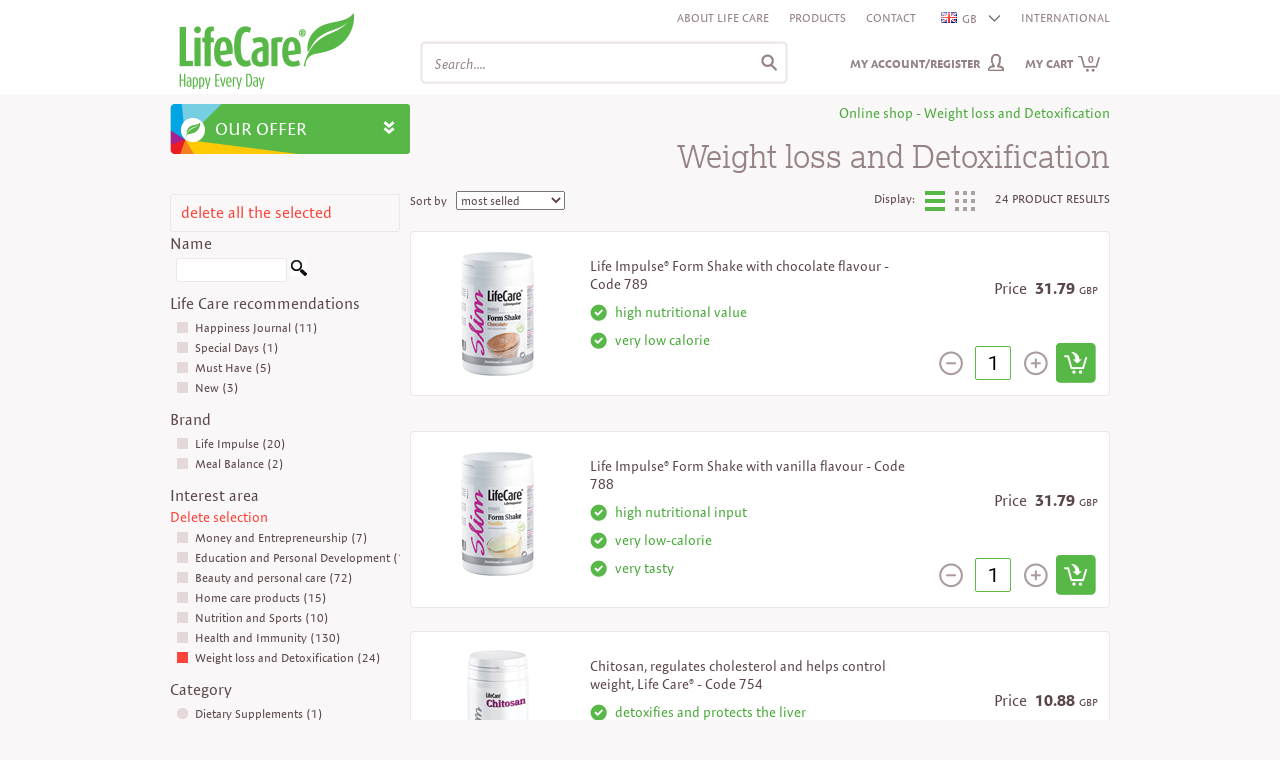

--- FILE ---
content_type: text/html; charset=utf-8
request_url: https://www.club.life-care.com/Shop/Gewichtsverlust-und-Entgiftung/K03Z/GB/?seeAll=1&tagsIDs=272
body_size: 215288
content:

<!DOCTYPE html>
<html>
<head id="ctl00_Head1"><meta http-equiv="Content-Type" content="text/html; charset=UTF-8" /><meta http-equiv="cache-control" content="no-cache" /><meta http-equiv="expires" content="0" /><meta http-equiv="pragma" content="no-cache" />
        <meta http-equiv="X-UA-Compatible" content="IE=edge" /><meta name="robots" content="index, follow"/><meta http-equiv="Content-Language" content="gb"/>
<meta name="description" content="Online shop , Weight loss and Detoxification,  LifeCare"/>
<link href="/Images/Ico/favicon.ico" rel="icon" type="image/x-icon"/>
<link href='/Css/Core/Core.css'   rel="stylesheet" type="text/css"/>
<link href='/Css/Site.css'   rel="stylesheet" type="text/css"/>
<script type="text/javascript" src="//use.typekit.net/zux0gig.js"></script><script type="text/javascript">  (function(i,s,o,g,r,a,m){i['GoogleAnalyticsObject']=r;i[r]=i[r]||function(){
(i[r].q=i[r].q||[]).push(arguments)},i[r].l=1*new Date();a=s.createElement(o),
m=s.getElementsByTagName(o)[0];a.async=1;a.src=g;m.parentNode.insertBefore(a,m)
})(window,document,'script','//www.google-analytics.com/analytics.js','ga');

ga('create', 'UA-2651878-2', 'auto');
ga('send', 'pageview');

(function(w,d,s,l,i){w[l]=w[l]||[];w[l].push({'gtm.start':
new Date().getTime(),event:'gtm.js'});var f=d.getElementsByTagName(s)[0],
j=d.createElement(s),dl=l!='dataLayer'?'&l='+l:'';j.async=true;j.src=
'https://www.googletagmanager.com/gtm.js?id='+i+dl;f.parentNode.insertBefore(j,f);
})(window,document,'script','dataLayer','GTM-PNCP7BC');
</script>
<!-- Facebook Pixel Code -->
<script>
!function(f,b,e,v,n,t,s){if(f.fbq)return;n=f.fbq=function(){n.callMethod?
n.callMethod.apply(n,arguments):n.queue.push(arguments)};if(!f._fbq)f._fbq=n;
n.push=n;n.loaded=!0;n.version='2.0';n.queue=[];t=b.createElement(e);t.async=!0;
t.src=v;s=b.getElementsByTagName(e)[0];s.parentNode.insertBefore(t,s)}(window,
document,'script','https://connect.facebook.net/en_US/fbevents.js');
fbq('init', '917702821652371'); // Insert your pixel ID here.
fbq('track', 'PageView');
</script>
<noscript><img height="1" width="1" style="display:none"
src="https://www.facebook.com/tr?id=917702821652371&ev=PageView&noscript=1"
/></noscript>
<!-- DO NOT MODIFY -->
<!-- End Facebook Pixel Code -->
<script type="text/javascript">(function(h,o,t,j,a,r){
        h.hj=h.hj||function(){(h.hj.q=h.hj.q||[]).push(arguments)};
        h._hjSettings={hjid:178053,hjsv:5};
        a=o.getElementsByTagName('head')[0];
        r=o.createElement('script');r.async=1;
        r.src=t+h._hjSettings.hjid+j+h._hjSettings.hjsv;
        a.appendChild(r);
    })(window,document,'//static.hotjar.com/c/hotjar-','.js?sv=');</script>
<script type="text/javascript">(function(e){var t=document,n=t.createElement("script");n.async=!0,n.defer=!0,n.src=e,t.getElementsByTagName("head")[0].appendChild(n)})("//c.flx1.com/78-19522.js?id=19522&m=78")</script>
<script src='/JS/StaticVars.js?rnd=3' type='text/javascript'></script>
<script type="text/javascript">stVarImgWebItemPath100x80="/MediaContent/ItemsImagesProcessed/6/100x80/";stVarBigImgWebItemPath="/MediaContent/ItemsImagesProcessed/6/";stVarImgWebItemPath200x196="/MediaContent/ItemsImagesProcessed/6/200x196/";stVarImgWebItemPath145x143="/MediaContent/ItemsImagesProcessed/6/145x143/";stVarImgWebItemPath62x60="/MediaContent/ItemsImagesProcessed/6/62x60/";stVarLoginPath="/register/K12Z/GB/";stVarOpsOrderPath="/place-order/K59Z/GB/";stVarBasketPreviewPath="/order-view-basket/K02Z/GB/";stVarItemDetailedPath="/product/K04Z/GB/";stVarItemSearchPath="/store/K03Z/GB/";stVarGlobalItemSearchPath="/Interfaces/Eshop/GlobalItemsSearch.aspx";stVarCmsContentPath="/content/K01Z/GB/";stVarWebSitePaths_ImgPath="/Images/";stVarWebSitePaths_WebSitePath="/";stVarOpsOrderRewritePageCode="K59Z";stVarSupracategoriesRewritePageCode="K07Z";</script>
<script src='/JS/Core/Core.js?rnd=16' type='text/javascript'></script>
<script src='/JS/Core/CoreExt.js?rnd=16' type='text/javascript'></script>
<script type="text/javascript">var wdgShpBasketInterfaceEntities = new Array();wdgShpBasketInterfaceEntities["wdgShpBasketNrItemsTextJS"]="Number of products:";wdgShpBasketInterfaceEntities["wdgShpBasketQtyTextJS"]="Quantity:";wdgShpBasketInterfaceEntities["wdgShpBasketTotalValueTextJS"]="Value:";wdgShpBasketInterfaceEntities["wdgShpBasketSeeBasketJS"]="View cart";wdgShpBasketInterfaceEntities["wdgShpBasketItemAddedJS"]="The product has been added";wdgShpBasketInterfaceEntities["wdgShpBasketBtnDelItemJS"]="Erase";wdgShpBasketInterfaceEntities["wdgShpBasketLastAddedTextJS"]="Latest products added:";wdgShpBasketInterfaceEntities["wdgShpBasketNoItemsTextJS"]="You don't have any products in the cart";wdgShpBasketInterfaceEntities["wdgShpBasketValueTextJS_NEW"]="Value";wdgShpBasketInterfaceEntities["wdgShpBasketItemAddedSeeMoreJS"]="Who bought this product also bought ...";wdgShpBasketInterfaceEntities["wdgShpBasketTotalPVATextJS"]="PVA";wdgShpBasketInterfaceEntities["wdgShpBasketProcessAddJS"]="Processing...";</script>
<script type="text/javascript">
            function WdgShpBasketGetEntityLanguageContent(code) {
                var langContent = "";
                if (wdgShpBasketInterfaceEntities) { 
                    if(wdgShpBasketInterfaceEntities[code])
                        langContent = wdgShpBasketInterfaceEntities[code];
                }
                return langContent;
            }</script>
<script type="text/javascript">var wdgSearchBarInterfaceEntities = new Array();wdgSearchBarInterfaceEntities["txtSearchBarAutocompleteFooterText"]="See all @NrRecords records found";</script>
<script type="text/javascript">
            function WdgSearchBarGetEntityLanguageContent(code) {
                var langContent = "";
                if (wdgSearchBarInterfaceEntities) { 
                    if(wdgSearchBarInterfaceEntities[code])
                        langContent = wdgSearchBarInterfaceEntities[code];
                }
                return langContent;
            }</script>
<script src='/JS/Widgets/Widgets.js?rnd=25' type='text/javascript'></script>
<script src='/JS/Utils.js' type='text/javascript'></script>
<script src='/JS/LogError.js?rnd=3' type='text/javascript'></script>
<script src='/JS/Observer.js?rnd=3' type='text/javascript'></script>
<script type="text/javascript">workerObsEntity='ESHOP_DEFAULTPAGE';workerObsSess='gjsrq1kptswxw5jmvhkziiv1';workerObsURL='/Shop/Gewichtsverlust-und-Entgiftung/K03Z/GB/?seeAll=1&tagsIDs=272';workerObsIP='3.135.202.100';</script>
<script type='text/javascript'>$(document).ready(function () { try{Typekit.load();}catch(e){} });</script>
<script type='text/javascript'>$(document).ready(function () {uiTopMenusBgColors[uiTopMenusBgColors.length]=new TopMenuBgColor(176,'#ffffff','#57b847');uiTopMenusBgColors[uiTopMenusBgColors.length]=new TopMenuBgColor(175,'#ffffff','#f38120');uiTopMenusBgColors[uiTopMenusBgColors.length]=new TopMenuBgColor(178,'#ffffff','#eb1c24');uiTopMenusBgColors[uiTopMenusBgColors.length]=new TopMenuBgColor(177,'#ffffff','#00b3c7');uiTopMenusBgColors[uiTopMenusBgColors.length]=new TopMenuBgColor(180,'#ffffff','#ffc905');uiTopMenusBgColors[uiTopMenusBgColors.length]=new TopMenuBgColor(184,'#ffffff','#d04339');uiTopMenusBgColors[uiTopMenusBgColors.length]=new TopMenuBgColor(185,'#ffffff','#324156');uiTopMenusBgColors[uiTopMenusBgColors.length]=new TopMenuBgColor(186,'#57b847','#e2242b');});</script>

    <script src='/JS/EShop/Default.js?rnd=16' type='text/javascript'></script><title>
	Online shop , Weight loss and Detoxification,  LifeCare
</title></head>
<body>

<form method="post" action="./?seeAll=1&amp;tagsIDs=272&amp;ctryCode=GB" id="aspnetForm">
<div class="aspNetHidden">
<input type="hidden" name="__VIEWSTATE" id="__VIEWSTATE" value="/wEPDwULLTE3MDQ3NDkyNzcPZBYCZg9kFgQCAQ9kFgICBA9kFgICAQ8WAh4EVGV4dAW/[base64]/[base64]/cm5kPTI1JyB0eXBlPSd0ZXh0L2phdmFzY3JpcHQnPjwvc2NyaXB0Pg0KPHNjcmlwdCBzcmM9Jy9KUy9VdGlscy5qcycgdHlwZT0ndGV4dC9qYXZhc2NyaXB0Jz48L3NjcmlwdD4NCjxzY3JpcHQgc3JjPScvSlMvTG9nRXJyb3IuanM/[base64]/[base64]/[base64]/[base64]/[base64]/[base64]/[base64]/[base64]/[base64]/[base64]/[base64]/[base64]/[base64]/[base64]/[base64]/[base64]/[base64]/[base64]/[base64]/[base64]/[base64]/[base64]/[base64]/[base64]/[base64]/[base64]/[base64]/[base64]/[base64]/[base64]/[base64]/[base64]/[base64]/[base64]/[base64]/[base64]/[base64]/[base64]/[base64]/[base64]/[base64]/[base64]/[base64]/[base64]/[base64]/[base64]/[base64]/[base64]/[base64]/[base64]/[base64]/[base64]/[base64]/[base64]/[base64]/Z/KDN+8uvysLSD9oJzNpUr7E1bFLVI3e4wZcK4Z9R4=" />
</div>

<div class="aspNetHidden">

	<input type="hidden" name="__VIEWSTATEGENERATOR" id="__VIEWSTATEGENERATOR" value="6F755974" />
	<input type="hidden" name="__EVENTVALIDATION" id="__EVENTVALIDATION" value="/wEdAAa+MnPCUi56JBwwRRTuCUdYRcVj82fPexVuxv/EZsTdZ/YPB0hOI+XWRMHb+gMzUU0fu4rabYrzcNGd+1+nFEApm1JfmAhgrQdyTZF870mHzKylu17JYq6drjVJylnRLooxS7ttoBpZifych/ehd7UeugEZ8ToaeG5QS25WEkrpgQ==" />
</div>
<div id="uiBgMain">
    <div id="headerFakeDiv" class="diplay-none pos-fixed z-index-97"></div>               
    <div id="uiMain">
        
        <div id="uiContent">            
            <div id="uiHeader"> 
                   
                <div id="ctl00_pnlHeader">
	                       
                    <div id="headerLogo" class="header-logo">
                        <a href="/GB/">
                        <img src="/Images/header-company-logo.png" class="header-company-logo" alt=""/>
                        </a>
                    </div>
                    <div class="header-content">
                        <div  style="height:31px;#height:29px;">
                             
                            <div class="float-right">
                                <div class="float-left padding-left-10"><a href="/content/History/Company-history/K01Z/GB/?tagID=12&entityID=18766" title="Despre noi" target="_blank" >About Life Care</a></div><div class="float-left padding-left-10"><a href="/store/K03Z/GB/?seeAll=1" title="Products" target="_blank" >Products</a></div><div class="float-left padding-left-10"><a href="/content/How-to-purchase/How-to-purchase/K01Z/GB/?tagID=25&entityID=18773" title="Contact" target="_blank" >Contact</a></div>
                                
                                <div class="float-left padding-left-10" style="z-index:100;">
                         <div style="position:relative;width:65px;border-bottom: 1px solid transparent;">
                        <div id="wdgCtryBar">
                            <ul><li id="liCtryBar_16_GB" ><a id="aCtryBar_16_GB" onclick="CtryBarOpenCloseClick(this);return false;" href="/Shop/Gewichtsverlust-und-Entgiftung/K03Z/GB/?seeAll=1&tagsIDs=272" title="GB"><img src="/Images/Flags/flag-EN.png" style="padding-top:2px;padding-right:5px;" alt="GB"/>GB<img id="wdgCtryBarArrow" src="/Images/Bullets/arr-small-down.png" class="wdgCtryBar-arrow" alt=""/></a></li><li id="liCtryBar_001_RO"style='display:none;'><a id="aCtryBar_001_RO" href="/Shop/Gewichtsverlust-und-Entgiftung/K03Z/RO/?seeAll=1&tagsIDs=272" title="RO"><img src="/Images/Flags/flag-RO.png" style="padding-top:2px;padding-right:5px;" alt="RO"/>RO</a></li><li id="liCtryBar_002_AT"style='display:none;'><a id="aCtryBar_002_AT" href="/Shop/Gewichtsverlust-und-Entgiftung/K03Z/AT/?seeAll=1&tagsIDs=272" title="AT"><img src="/Images/Flags/flag-AT.png" style="padding-top:2px;padding-right:5px;" alt="AT"/>AT</a></li><li id="liCtryBar_003_BE"style='display:none;'><a id="aCtryBar_003_BE" href="/Shop/Gewichtsverlust-und-Entgiftung/K03Z/BE/?seeAll=1&tagsIDs=272" title="BE"><img src="/Images/Flags/flag-BE.png" style="padding-top:2px;padding-right:5px;" alt="BE"/>BE</a></li><li id="liCtryBar_004_BG"style='display:none;'><a id="aCtryBar_004_BG" href="/Shop/Gewichtsverlust-und-Entgiftung/K03Z/BG/?seeAll=1&tagsIDs=272" title="BG"><img src="/Images/Flags/flag-BG.png" style="padding-top:2px;padding-right:5px;" alt="BG"/>BG</a></li><li id="liCtryBar_005_EN"style='display:none;'><a id="aCtryBar_005_EN" href="/Shop/Gewichtsverlust-und-Entgiftung/K03Z/EN/?seeAll=1&tagsIDs=272" title="EN"><img src="/Images/Flags/europa.png" style="padding-top:2px;padding-right:5px;" alt="EN"/>EN</a></li><li id="liCtryBar_006_FR"style='display:none;'><a id="aCtryBar_006_FR" href="/Shop/Gewichtsverlust-und-Entgiftung/K03Z/FR/?seeAll=1&tagsIDs=272" title="FR"><img src="/Images/Flags/flag-FR.png" style="padding-top:2px;padding-right:5px;" alt="FR"/>FR</a></li><li id="liCtryBar_007_DE"style='display:none;'><a id="aCtryBar_007_DE" href="/Shop/Gewichtsverlust-und-Entgiftung/K03Z/DE/?seeAll=1&tagsIDs=272" title="DE"><img src="/Images/Flags/flag-DE.png" style="padding-top:2px;padding-right:5px;" alt="DE"/>DE</a></li><li id="liCtryBar_008_HU"style='display:none;'><a id="aCtryBar_008_HU" href="/Shop/Gewichtsverlust-und-Entgiftung/K03Z/HU/?seeAll=1&tagsIDs=272" title="HU"><img src="/Images/Flags/flag-HU.png" style="padding-top:2px;padding-right:5px;" alt="HU"/>HU</a></li><li id="liCtryBar_009_IE"style='display:none;'><a id="aCtryBar_009_IE" href="/Shop/Gewichtsverlust-und-Entgiftung/K03Z/IE/?seeAll=1&tagsIDs=272" title="IE"><img src="/Images/Flags/flag-IE.png" style="padding-top:2px;padding-right:5px;" alt="IE"/>IE</a></li><li id="liCtryBar_10_IT"style='display:none;'><a id="aCtryBar_10_IT" href="/Shop/Gewichtsverlust-und-Entgiftung/K03Z/IT/?seeAll=1&tagsIDs=272" title="IT"><img src="/Images/Flags/flag-IT.png" style="padding-top:2px;padding-right:5px;" alt="IT"/>IT</a></li><li id="liCtryBar_11_MD"style='display:none;'><a id="aCtryBar_11_MD" href="/Shop/Gewichtsverlust-und-Entgiftung/K03Z/MD/?seeAll=1&tagsIDs=272" title="MD"><img src="/Images/Flags/flag-MD.png" style="padding-top:2px;padding-right:5px;" alt="MD"/>MD</a></li><li id="liCtryBar_12_RS"style='display:none;'><a id="aCtryBar_12_RS" href="/Shop/Gewichtsverlust-und-Entgiftung/K03Z/RS/?seeAll=1&tagsIDs=272" title="RS"><img src="/Images/Flags/flag-RS.png" style="padding-top:2px;padding-right:5px;" alt="RS"/>RS</a></li><li id="liCtryBar_13_SK"style='display:none;'><a id="aCtryBar_13_SK" href="/Shop/Gewichtsverlust-und-Entgiftung/K03Z/SK/?seeAll=1&tagsIDs=272" title="SK"><img src="/Images/Flags/flag-SK.png" style="padding-top:2px;padding-right:5px;" alt="SK"/>SK</a></li><li id="liCtryBar_14_ES"style='display:none;'><a id="aCtryBar_14_ES" href="/Shop/Gewichtsverlust-und-Entgiftung/K03Z/ES/?seeAll=1&tagsIDs=272" title="ES"><img src="/Images/Flags/flag-ES.png" style="padding-top:2px;padding-right:5px;" alt="ES"/>ES</a></li><li id="liCtryBar_15_TR"style='display:none;'><a id="aCtryBar_15_TR" href="/Shop/Gewichtsverlust-und-Entgiftung/K03Z/TR/?seeAll=1&tagsIDs=272" title="TR"><img src="/Images/Flags/flag-TR.png" style="padding-top:2px;padding-right:5px;" alt="TR"/>TR</a></li></ul></div></div></div><div class="float-left align-right padding-left-10"><a id="aCtryBar_100_International" href="https://club.life-care.com/international/" title="INTERNATIONAL" target="_blank">INTERNATIONAL</a></div>
                            </div>                                    
                            <div class="clear-both"></div>
                        </div>
                        <div>
                            <div class="float-right" style="width:90%;">
                                
                            </div>
                            <div class="clear-left"></div>
                        </div>
                        <div>
                            <div class="float-left padding-left-10">
                                <div>
                                    <div class="float-left">                                
                                        <div id="wdgSearchBarDivCmb" style="width:2px;">
                                                  
                                                <input type="hidden" id="wdgSearchBarTypeHidden" name="wdgSearchBarTypeHidden" value="item"/>
                                                <input type="hidden" id="wdgSearchBarCmsTagIDHidden" name="wdgSearchBarCmsTagIDHidden" value=""/>
                                        </div>                                
                                        <div id="wdgSearchBarDivText" class="ui-widget">
                                            <input type="text" id="wdgSearchBarInputText"  class="italic" name="wdgSearchBarInputText" value="Search...."/>
                                            <input type="hidden" id="hiddenWdgSearchBarDefaultInputText" value="Search...."/>
                                        </div>                                
                                        <div class="clear-both"></div>
                                    </div>
                                    <div class="clear-left"></div>
                            </div>
                            </div>    
                            <div id="uiLoginAndBasket">
                                <div class="float-right">
                                    <div id="wdgShpBasket"><div id="wdgShpBasketLi"><div id="wdgShpBasketData" onclick="javascript:document.location.href='/order-view-basket/K02Z/GB/';return false;"><a id="wdgShpBasketText" href="/order-view-basket/K02Z/GB/">My cart<span id="wdgShpBasketNrItems">0</span></a></div><div id="wdgShpBasketDetails"><div id="wdgShpBasketDetailsData"><ul><li>
                                    <div class="wdgShpBasketDetails-div-item" style="width:320px;margin-left:-30px;">
                                        <span>you have no products in the cart</span></div>                                    
                                    </li>
                                    </ul>
                                    </div><div id="wdgShpBasketDetailsBottom">&nbsp;</div></div></div></div>
                                </div>
                                <div class="float-right">    
                                    <div id="wdgUserLoginUI"><div id="wdgUserLoginContent"><div><a id="wdgUserLogin" href="/register/K12Z/GB/">My Account/Register</a></div>
                                    <div id="wdgUserLoginDetails" style="display:none;">                                        
                                        <div class="padding-top-5 width-max padding-right-10"><input type="text" id="wdgUserLoginUserName" name="wdgUserLoginUserName" placeholder="User"  class="input-text-login-radius4 "/></div>                                        
                                        <div class="padding-top-5 width-max padding-right-10"><input type="password" id="wdgUserLoginPasswd" name="wdgUserLoginPasswd" placeholder="Password" class="input-text-login-radius4 "/></div>
                                        <div class="padding-top-5 width-max padding-right-10">
                                            <input type="checkbox" id="wdgUserLoginChckBoxGDPR" name="wdgUserLoginChckBoxGDPR" style="opacity: 0.8;filter:alpha(opacity=80);"/><label id="wdgUserLoginLblGDPR" for="wdgUserLoginChckBoxGDPR">I agree with the processing of personal data according to <a target="_blank" class="underline" href="https://life-care.com/content/Terms--Conditions/Personal-Data-Protection-Regulation-(GDPR)/K01Z/EN/?tagID=24&entityID=19575">GDPR</a></label><br/>
                                            <span id="wdgUserLoginLblGDPRError" class="display-none" style="color:#ffff00;">Mandatory field</span>
                                        </div>
                                        <div class="padding-top-5 width-max padding-right-10">
                                            <input type="checkbox" id="wdgUserLoginChckBoxDataProcessing" name="wdgUserLoginChckBoxDataProcessing" style="opacity: 0.8;filter:alpha(opacity=80);"/><label id="wdgUserLoginLblDataProcessing" for="wdgUserLoginChckBoxDataProcessing">Collaboration agreement as associated operator, according to <a target="_blank" class="underline" href="https://life-care.com/content/Terms--Conditions/Collaboration-agreement-as-associated-operator-according-to-GDPR/K01Z/EN/?tagID=24&entityID=19595">GDPR</a></label><br/>
                                            <span id="wdgUserLoginLblDataProcessingError" class="display-none" style="color:#ffff00;">Mandatory field</span>
                                        </div>
                                        <div class="padding-top-10 margin-plus width-max">
                                            <input type="hidden" id="wdgUserIsLoginAction" name="wdgUserIsLoginAction"/>
                                            <div class="float-left">                                            
                                                <input type ="button" class="btn-almost-white-radius4 bold" id="wdgUserLoginBtn" name="wdgUserLoginBtn" onclick="WdgUserLoginDetailsLoginBtnClick()" value="Authentication"/>
                                            </div>
                                            <div class="float-right">
                                                <a href="/register/K12Z/GB/?act=recoverpasswd" id="wdgUserLoginRecoverPasswd">Forgot your password?</a>
                                            </div>
                                            <div class="clear-left"></div>
                                        </div>
                                        <div id="wdgUserLoginBottom">
                                            <div id="wdgUserLoginBoxLowerContent">    
                                                <p class="strongTitle-white">New user?</p>
                                                <p id="wdgUserLoginNewAccountText">Create a free account to begin to benefit from the advantages of Life Care partners! You'll join a community of people happy.&nbsp;<a href="#" id="wdgUserLoginNewAccountDetailsLink">Want more details?>></a></p>
                                                <div class="margin-plus2">
                                                    <input type ="button" class="btn-almost-white-radius4 bold" id="wdgUserLoginRegister" name="wdgUserLoginRegister" onclick="document.location.href='/register/K60Z/GB/?step=1'" value="Create account"/>
                                                </div>
                                            </div>
                                        </div>                                        
                                    </div></div></div>
                                </div>
                                
                                <div class="clear-right"></div>
                            </div>
                            
                            <div class="float-right" style="padding-right:70px;">
                                <!--<a id="wdgQuickOpsOrder" href="/place-order/K59Z/GB/?act=basket">Quick order</a>-->
                                
                                    
                            </div>
                            <div class="clear-both"></div>                        
                        </div>
                    </div>
                    <div class="clear-left"></div>
                    
                
</div>
            </div>
            <div id="uiTopMenuContent">  
                <div id="uiTopMenuPosition">              
                <div id="uiTopMenu">   
                    <div id="uiTopMenuOpener">
                        <div id="uiTopMenuOpenerContent">                            
                            <div class="float-left">
                                OUR OFFER
                            </div>
                            <div class="float-right padding-right-5">
                                <img id="imgLeftMenuOpener" src="../../../../Images/Bullets/menu-opener-arrow-down.png" />
                            </div>
                        </div>
                    </div>             
                    <div id="wdgTopMenu" style="display:none;">
                        <div id="topMenuLeft">
                            <ul class="top-menu-ul" id="topMenuLeftUL">
                                <li class="top-menu-li-first"><a style="" id="topMenuItems_176" href="/store/Health-and-Immunity/K03Z/GB/?seeAll=1&tagsIDs=271" target="_self">Health and Immunity</a></li><li><a style="" id="topMenuItems_175" href="/store/Weight-loss-and-Detoxification/K03Z/GB/?seeAll=1&tagsIDs=272" target="_self">Weightloss and Detoxification</a></li><li><a style="" id="topMenuItems_178" href="/store/Beauty-and-personal-care/K03Z/GB/?seeAll=1&tagsIDs=268" target="_self">Beauty and Personal care</a></li><li><a style="" id="topMenuItems_177" href="/store/Home-care-products/K03Z/GB/?seeAll=1&tagsIDs=269" target="_self">House Care</a></li><li><a style="" id="topMenuItems_180" href="/store/Nutrition-and-Sports/K03Z/GB/?seeAll=1&tagsIDs=270" target="_self">Nutrition and Sport</a></li><li><a class="font-14" style="padding:2px 9px 2px 0px;" id="topMenuItems_184" href="/store/Happiness-Journal,Special-Days/K03Z/GB/?seeAll=1&tagsIDs=276-275" target="_self"  onmouseover="GlobalChangeLinkImgSrc(this,'https://club.life-care.com/MediaContent/WebMenu/menu_header_promo_over.png');" onmouseout="GlobalChangeLinkImgSrc(this,'https://club.life-care.com/MediaContent/WebMenu/menu_header_promo.png');" ><img src="https://club.life-care.com/MediaContent/WebMenu/menu_header_promo.png" class="valign-middle" alt="" /> <span style="" >PROMOTIONS</span></a></li><li><a class="font-14" style="padding:2px 9px 2px 0px;" id="topMenuItems_185" href="/store/New-products/K03Z/GB/?seeAll=1&tagsIDs=153" target="_self"  onmouseover="GlobalChangeLinkImgSrc(this,'https://club.life-care.com/MediaContent/WebMenu/menu_header_news_over.png');" onmouseout="GlobalChangeLinkImgSrc(this,'https://club.life-care.com/MediaContent/WebMenu/menu_header_news.png');" ><img src="https://club.life-care.com/MediaContent/WebMenu/menu_header_news.png" class="valign-middle" alt="" /> <span style="" >NEWS</span></a></li><li style="line-height:40px;vertical-align:middle;background-color:#57b847;color:#ffffff !important;border-radius:4px;margin-right:10px;"><a class="font-14" style="color:#ffffff !important;padding:2px 9px 2px 0px;" id="topMenuItems_186" href="/content/Your-Life-Care-business/Your-Life-Care-business/K01Z/GB/?tagID=41&entityID=19993&tagTypeIds=20-24" target="_self"  onmouseover="GlobalChangeLinkImgSrc(this,'https://club.life-care.com/MediaContent/WebMenu/Icon_franciza-Life-Care-mouse_over-2.png');" onmouseout="GlobalChangeLinkImgSrc(this,'https://club.life-care.com/MediaContent/WebMenu/Icon_franciza-Life-Care-normal1.png');" ><img src="https://club.life-care.com/MediaContent/WebMenu/Icon_franciza-Life-Care-normal1.png" class="valign-middle" alt="" /> <span style="color:#ffffff !important;" >YOUR LIFE CARE BUSINESS</span></a></li>
                            </ul>
                        </div>                                  
                        <div class="clear-both"></div>
                        <div id="uiTopSubmenu">
                            <div id="topSubmenuContent">               
                                <div id="topSubmenuContentData">                                    
                                    <div id="topMenuItems_176_Submenu" class="top-submenu-items"><div class="padding-top-15"><div class="float-left"><div><div class="top-submenu-section-div"><div class="float-left"><ul><li class="padding-top-5 gray14 bold"><a id="topSubmenuMenuItems_3114" href="/store/Dietary-Supplements,Health-and-Immunity/K03Z/GB/?seeAll=1-6&tagsIDs=271-97" target="_self">Dietary supplements</a></li><li class="black12 padding-left-5"><a id="topSubmenuMenuItems_3123" href="/store/Health-and-Immunity,Immune-Support/K03Z/GB/?seeAll=1&tagsIDs=271-143" target="_self">Immune Support</a></li><li class="black12 padding-left-5"><a id="topSubmenuMenuItems_3127" href="/store/Vitality/K03Z/GB/?seeAll=1-6&tagsIDs=97-143-149" target="_self">Vitality</a></li><li class="black12 padding-left-5"><a id="topSubmenuMenuItems_3128" href="/store/Cardiovascular,Health-and-Immunity/K03Z/GB/?seeAll=1-6&tagsIDs=271-112" target="_self">Cardiovascular</a></li><li class="black12 padding-left-5"><a id="topSubmenuMenuItems_3130" href="/store/Health-and-Immunity,Joint-Mobility/K03Z/GB/?seeAll=1-6&tagsIDs=271-133" target="_self">Joint mobility</a></li><li class="black12 padding-left-5"><a id="topSubmenuMenuItems_3131" href="/store/Health-and-Immunity,Reducing-stress/K03Z/GB/?seeAll=1-6&tagsIDs=271-138" target="_self">Reducing stress</a></li><li class="black12 padding-left-5"><a id="topSubmenuMenuItems_3132" href="/store/Health-and-Immunity,Maintain-youth/K03Z/GB/?seeAll=1-6&tagsIDs=271-131" target="_self">Youth maintenance</a></li><li class="black12 padding-left-5"><a id="topSubmenuMenuItems_3125" href="/store/Allergies,Health-and-Immunity/K03Z/GB/?seeAll=1-6&tagsIDs=271-98" target="_self">Allergies</a></li><li class="black12 padding-left-5"><a id="topSubmenuMenuItems_3129" href="/store/Intellectual-capacity/K03Z/GB/?seeAll=1-6&tagsIDs=143-243" target="_self">Intellectual capacity</a></li><li class="black12 padding-left-5"><a id="topSubmenuMenuItems_3124" href="/store/Health-and-Immunity,Metabolic-support/K03Z/GB/?seeAll=1-6&tagsIDs=271-260" target="_self">Metabolic support</a></li><li class="black12 padding-left-5"><a id="topSubmenuMenuItems_3133" href="/store/Health-and-Immunity,Hydration-and-oxygenation/K03Z/GB/?seeAll=1-6&tagsIDs=271-253" target="_self">Hydration and Oxygenation</a></li><li class="black12 padding-left-5"><a id="topSubmenuMenuItems_3160" href="/store/Integratori-alimentari,Salute-e-immunita,Tonico-sessuale/K03Z/GB/?seeAll=6&tagsIDs=271-97-144" target="_self">Sexual tonic</a></li></ul></div><div class="float-left"><ul><li class="padding-top-5 gray14 bold"><a id="topSubmenuMenuItems_3115" href="//store/Health-and-Immunity,Therapeutic-Cosmetics/K03Z/GB/?seeAll=1-6&tagsIDs=271-93" target="_self">Therapeutic cosmetics</a></li><li class="black12 padding-left-5"><a id="topSubmenuMenuItems_3135" href="/store/Antirheumatics/K03Z/GB/?seeAll=1-6&tagsIDs=143-236" target="_self">Antirheumatic</a></li><li class="black12 padding-left-5"><a id="topSubmenuMenuItems_3136" href="/store/Anti-inflammatory,Health-and-Immunity/K03Z/GB/?seeAll=1-6&tagsIDs=271-103" target="_self">Anti-inflammatory</a></li><li class="black12 padding-left-5"><a id="topSubmenuMenuItems_3144" href="/store/Foot-care/K03Z/GB/?seeAll=1-6&tagsIDs=97-143-254" target="_self">Foot care</a></li><li class="black12 padding-left-5"><a id="topSubmenuMenuItems_3138" href="/store/Health-and-Immunity,Other-special-needs/K03Z/GB/?seeAll=1-6&tagsIDs=271-235" target="_self">Other special needs</a></li><li><div  class="padding-top-5 gray14 bold" id="topSubmenuMenuItems_3155">Health Brochures</div></li><li><div  class="black12 padding-left-5" id="topSubmenuMenuItems_3156">Health Brochures</div></li><li class="padding-top-5 gray14 bold"><a id="topSubmenuMenuItems_3157" href="/store/Dietary-Supplements,Health-and-Immunity,Sexual-Tonics/K03Z/GB/?seeAll=1-6&tagsIDs=271-97-144" target="_self">Health Events</a></li><li><div  class="black12 padding-left-5" id="topSubmenuMenuItems_3158">Health Events</div></li></ul></div><div class="clear-left"></div></div></div></div><div class="top-submenu-items-column-banners"><ul><li><div class="display-inline"><a href="/Interfaces/store/Health-and-Immunity,Immune-Support/K03Z/GB/?seeAll=1&tagsIDs=271-143" target="_self"><img style="border:0px;" src="https://club.life-care.com/MediaContent/Banners/lifecare-banner_290x410-25_7-SK_imunitate.png" alt=""/></a></div></li><li><div class="display-inline"><a href="/Interfaces/produs/K04Z/GB/?itemID=16889" target="_self"></a></div></li></ul></div><div class="clear-both"></div></div></div><div id="topMenuItems_175_Submenu" class="top-submenu-items"><div class="padding-top-15"><div class="float-left"><div><div class="top-submenu-section-div"><div class="float-left"><ul><li class="padding-top-5 gray14 bold"><a id="topSubmenuMenuItems_3085" href="/store/Weight-loss,Weight-loss-and-Detoxification/K03Z/GB/?seeAll=1&tagsIDs=272-212" target="_self">Weight control</a></li><li class="black12 padding-left-5"><a id="topSubmenuMenuItems_3088" href="/store/Weight-loss,Weight-loss-and-Detoxification/K03Z/GB/?seeAll=1&tagsIDs=272-212" target="_self">Weight control</a></li><li class="padding-top-5 gray14 bold"><a id="topSubmenuMenuItems_3089" href="/store/Detoxification,Weight-loss-and-Detoxification/K03Z/GB/?seeAll=1&tagsIDs=272-215" target="_self">Detoxification</a></li><li class="black12 padding-left-5"><a id="topSubmenuMenuItems_3111" href="/store/Detoxification,Weight-loss-and-Detoxification/K03Z/GB/?seeAll=1&tagsIDs=272-215" target="_self">Detoxification</a></li><li><div  class="padding-top-5 gray14 bold" id="topSubmenuMenuItems_3090">Weight loss Events</div></li><li><div  class="black12 padding-left-5" id="topSubmenuMenuItems_3091">Weight loss Events</div></li></ul></div><div class="float-left"><ul><li class="padding-top-5 gray14 bold"><a id="topSubmenuMenuItems_3110" href="/store/Digestion,Weight-loss-and-Detoxification/K03Z/GB/?seeAll=1&tagsIDs=272-216" target="_self">Digestion</a></li><li class="black12 padding-left-5"><a id="topSubmenuMenuItems_3109" href="/store/Digestion,Weight-loss-and-Detoxification/K03Z/GB/?seeAll=1&tagsIDs=272-216" target="_self">Digestion</a></li><li><div  class="padding-top-5 gray14 bold" id="topSubmenuMenuItems_3108">Weight loss Brochure</div></li><li><div  class="black12 padding-left-5" id="topSubmenuMenuItems_3107">Weight loss Brochure</div></li></ul></div><div class="clear-left"></div></div></div></div><div class="top-submenu-items-column-banners"><ul><li><div class="display-inline"><a href="/Interfaces/store/Weight-loss,Weight-loss-and-Detoxification/K03Z/GB/?seeAll=1&tagsIDs=272-212" target="_self"><img style="border:0px;" src="https://club.life-care.com/MediaContent/Banners/lifecare-banner_290x410-23_6-EN-slabire.png" alt=""/></a></div></li></ul></div><div class="clear-both"></div></div></div><div id="topMenuItems_178_Submenu" class="top-submenu-items"><div class="padding-top-15"><div class="float-left"><div><div class="top-submenu-section-div"><div class="float-left"><ul><li class="padding-top-5 gray14 bold"><a id="topSubmenuMenuItems_3196" href="/store/Beauty-and-personal-care,Cosmetics/K03Z/GB/?seeAll=1&tagsIDs=268-92" target="_self">Cosmetics</a></li><li class="black12 padding-left-5"><a id="topSubmenuMenuItems_3201" href="/store/Beauty-and-personal-care,Face-and-lips/K03Z/GB/?seeAll=1-6&tagsIDs=268-121" target="_self">Face and lips</a></li><li class="black12 padding-left-5"><a id="topSubmenuMenuItems_3202" href="/store/Beauty-and-personal-care,Cosmetics,Eyes/K03Z/GB/?seeAll=1-6&tagsIDs=268-135-92" target="_self">Eyes</a></li><li class="black12 padding-left-5"><a id="topSubmenuMenuItems_3203" href="/store/Beauty-and-personal-care,Body-care/K03Z/GB/?seeAll=1-6&tagsIDs=268-128" target="_self">Body</a></li><li class="black12 padding-left-5"><a id="topSubmenuMenuItems_3222" href="/store/Beauty-and-personal-care,daily-hygiene/K03Z/GB/?seeAll=1-6&tagsIDs=268-126" target="_self">Daily hygiene</a></li><li class="black12 padding-left-5"><a id="topSubmenuMenuItems_3204" href="/store/Beauty-and-personal-care,Orale-care/K03Z/GB/?seeAll=1-6&tagsIDs=268-127" target="_self">Oral Care</a></li><li class="black12 padding-left-5"><a id="topSubmenuMenuItems_3223" href="/store/Anti-cellulite,Beauty-and-personal-care/K03Z/GB/?seeAll=1-6&tagsIDs=268-102" target="_self">Anti-cellulite</a></li><li class="black12 padding-left-5"><a id="topSubmenuMenuItems_3205" href="/store/Beauty-and-personal-care,Cosmetics,Hair/K03Z/GB/?seeAll=1-6&tagsIDs=268-136-92" target="_self">Hair</a></li><li class="black12 padding-left-5"><a id="topSubmenuMenuItems_3207" href="/store/Beauty-and-personal-care,Cosmetics,Kids/K03Z/GB/?seeAll=1-6&tagsIDs=268-115-92" target="_self">Kids</a></li><li class="black12 padding-left-5"><a id="topSubmenuMenuItems_3208" href="/store/Beauty-and-personal-care,Men/K03Z/GB/?seeAll=1-6&tagsIDs=268-106" target="_self">Men</a></li></ul></div><div class="float-left"><ul><li class="padding-top-5 gray14 bold"><a id="topSubmenuMenuItems_3197" href="/store/Beauty-and-personal-care,Make-up/K03Z/GB/?seeAll=1&tagsIDs=268-95" target="_self">Make up</a></li><li class="black12 padding-left-5"><a id="topSubmenuMenuItems_3209" href="/store/Beauty-and-personal-care,Eyes,Make-up/K03Z/GB/?seeAll=1-6&tagsIDs=268-135-95" target="_self">Eyes</a></li><li class="black12 padding-left-5"><a id="topSubmenuMenuItems_3211" href="/store/Beauty-and-personal-care,Lips,Make-up/K03Z/GB/?seeAll=1-6&tagsIDs=268-110-95" target="_self">Lips</a></li><li class="black12 padding-left-5"><a id="topSubmenuMenuItems_3210" href="/store/Beauty-and-personal-care,Make-up,Skin/K03Z/GB/?seeAll=1-6&tagsIDs=268-261-95" target="_self">Skin</a></li><li class="padding-top-5 gray14 bold"><a id="topSubmenuMenuItems_3198" href="/store/Beauty-and-personal-care,Perfumes/K03Z/GB/?seeAll=1&tagsIDs=268-96" target="_self">Perfumes</a></li><li class="black12 padding-left-5"><a id="topSubmenuMenuItems_3214" href="/store/Beauty-and-personal-care,Perfumes,Women/K03Z/GB/?seeAll=1-6&tagsIDs=268-96-122" target="_self">Women</a></li><li class="black12 padding-left-5"><a id="topSubmenuMenuItems_3191" href="/store/Beauty-and-personal-care,Men,Perfumes/K03Z/GB/?seeAll=1-6&tagsIDs=268-106-96" target="_self">Men</a></li><li><div  class="padding-top-5 gray14 bold" id="topSubmenuMenuItems_3225">Style</div></li><li><div  class="black12 padding-left-5" id="topSubmenuMenuItems_3226">Dresses</div></li></ul></div><div class="float-left"><ul><li class="padding-top-5 gray14 bold"><a id="topSubmenuMenuItems_3227" href="/store/Beauty-and-personal-care,Special-programs/K03Z/GB/?seeAll=1&tagsIDs=268-226" target="_self">Special Programs</a></li><li class="black12 padding-left-5"><a id="topSubmenuMenuItems_3228" href="/store/Beauty-and-personal-care,Skin-youth/K03Z/GB/?seeAll=1-6&tagsIDs=268-262" target="_self">Youth skin</a></li><li class="padding-top-5 gray14 bold"><a id="topSubmenuMenuItems_3231" href="/store/Beauty-Accessories,Beauty-accessories,Beauty-and-personal-care/K03Z/GB/?seeAll=1-6&tagsIDs=268-233-90" target="_self">Beauty accessories</a></li><li class="black12 padding-left-5"><a id="topSubmenuMenuItems_3215" href="/store/Beauty-Accessories,Beauty-and-personal-care/K03Z/GB/?seeAll=1&tagsIDs=268-90" target="_self">Beauty accessories</a></li><li><div  class="padding-top-5 gray14 bold" id="topSubmenuMenuItems_3229">Beauty brochure</div></li><li><div  class="black12 padding-left-5" id="topSubmenuMenuItems_3230">Beauty brochure</div></li><li><div  class="padding-top-5 gray14 bold" id="topSubmenuMenuItems_3232">Beauty events</div></li><li><div  class="black12 padding-left-5" id="topSubmenuMenuItems_3233">Beauty events</div></li></ul></div><div class="clear-left"></div></div></div></div><div class="top-submenu-items-column-banners"><ul><li><div class="display-inline"><a href="/Interfaces/store/Beauty-and-personal-care,Face-and-lips/K03Z/GB/?seeAll=1-6&tagsIDs=268-121" target="_self"><img style="border:0px;" src="https://club.life-care.com/MediaContent/Banners/lifecare-banner_290x410-25_7-SK_frumusete.png" alt=""/></a></div></li></ul></div><div class="clear-both"></div></div></div><div id="topMenuItems_177_Submenu" class="top-submenu-items"><div class="padding-top-15"><div class="float-left"><div><div class="top-submenu-section-div"><div class="float-left"><ul><li class="padding-top-5 gray14 bold"><a id="topSubmenuMenuItems_3172" href="/store/Home-care-products,House-Cleaning/K03Z/GB/?seeAll=1&tagsIDs=269-213" target="_self">House cleaning</a></li><li class="black12 padding-left-5"><a id="topSubmenuMenuItems_3177" href="/store/Home-care-products,House-Cleaning,Laundry/K03Z/GB/?seeAll=1-6&tagsIDs=269-213-139" target="_self">Laundry</a></li><li class="black12 padding-left-5"><a id="topSubmenuMenuItems_3176" href="/store/Home-care-products,House-Cleaning,Plates/K03Z/GB/?seeAll=1-6&tagsIDs=269-213-148" target="_self">Dishes</a></li><li class="black12 padding-left-5"><a id="topSubmenuMenuItems_3183" href="/store/Home-care-products,Universal/K03Z/GB/?seeAll=1&tagsIDs=269-264" target="_self">Universal</a></li><li class="black12 padding-left-5"><a id="topSubmenuMenuItems_3179" href="/store/Floor,Home-care-products,House-Cleaning/K03Z/GB/?seeAll=1-6&tagsIDs=269-213-137" target="_self">Floors</a></li><li class="black12 padding-left-5"><a id="topSubmenuMenuItems_3180" href="/store/Home-care-products,House-Cleaning,Windows/K03Z/GB/?seeAll=1-6&tagsIDs=269-213-123" target="_self">Windows</a></li><li class="black12 padding-left-5"><a id="topSubmenuMenuItems_3161" href="/store/Home-care-products,House-Cleaning,Stove/K03Z/GB/?seeAll=1-6&tagsIDs=269-213-237" target="_self">Stove</a></li><li class="black12 padding-left-5"><a id="topSubmenuMenuItems_3162" href="/store/Home-care-products,House-Cleaning,Oven/K03Z/GB/?seeAll=1-6&tagsIDs=269-213-247" target="_self">Oven</a></li><li class="black12 padding-left-5"><a id="topSubmenuMenuItems_3181" href="/store/blemish-solutions,Home-care-products,House-Cleaning/K03Z/GB/?seeAll=1-6&tagsIDs=269-213-141" target="_self">Stains remover solution</a></li><li class="black12 padding-left-5"><a id="topSubmenuMenuItems_3182" href="/store/Bathroom,Home-care-products,House-Cleaning/K03Z/GB/?seeAll=1-6&tagsIDs=269-213-105" target="_self">Bathroom</a></li></ul></div><div class="clear-left"></div></div></div></div><div class="top-submenu-items-column-banners"><ul><li><div class="display-inline"><a href="/Interfaces/store/Home-care-products,House-Cleaning/K03Z/GB/?seeAll=1&tagsIDs=269-213" target="_self"><img style="border:0px;" src="https://club.life-care.com/MediaContent/Banners/lifecare-banner_290x410-25_7-SK_casa.png" alt=""/></a></div></li></ul></div><div class="clear-both"></div></div></div><div id="topMenuItems_180_Submenu" class="top-submenu-items"><div class="padding-top-15"><div class="float-left"><div><div class="top-submenu-section-div"><div class="float-left"><ul><li class="padding-top-5 gray14 bold"><a id="topSubmenuMenuItems_3239" href="/store/Healthy-snacks,Nutrition-and-Sports/K03Z/GB/?seeAll=1&tagsIDs=270-221" target="_self">Healty snacks</a></li><li class="black12 padding-left-5"><a id="topSubmenuMenuItems_3240" href="/store/Healthy-Snacks,Healthy-snacks,Nutrition-and-Sports/K03Z/GB/?seeAll=1&tagsIDs=270-221-124" target="_self">Healty snacks</a></li><li class="padding-top-5 gray14 bold"><a id="topSubmenuMenuItems_3241" href="/store/Nutrition-and-Sports,Organic-coffee/K03Z/GB/?seeAll=1&tagsIDs=270-209" target="_self">Organic coffee</a></li><li class="black12 padding-left-5"><a id="topSubmenuMenuItems_3242" href="/store/Nutrition-and-Sports,Organic-coffee,Organic-coffee/K03Z/GB/?seeAll=1&tagsIDs=270-209-242" target="_self">Organic coffee</a></li><li class="padding-top-5 gray14 bold"><a id="topSubmenuMenuItems_3243" href="/store/Kitchen-accessories,Nutrition-and-Sports/K03Z/GB/?seeAll=1&tagsIDs=270-204" target="_self">Kitchen accessories</a></li><li class="black12 padding-left-5"><a id="topSubmenuMenuItems_3244" href="/store/Kitchen-accessories,Kitchen-accessories,Nutrition-and-Sports/K03Z/GB/?seeAll=1&tagsIDs=270-204-232" target="_self">Kitchen accessories</a></li></ul></div><div class="clear-left"></div></div></div></div><div class="top-submenu-items-column-banners"><ul><li><div class="display-inline"><a href="/Interfaces/store/Healthy-Snacks,Healthy-snacks,Nutrition-and-Sports/K03Z/GB/?seeAll=1&tagsIDs=270-221-124&descr=smoothie" target="_self"><img style="border:0px;" src="https://club.life-care.com/MediaContent/Banners/lifecare-banner_290x410-25_7-SK_nutritie.png" alt=""/></a></div></li></ul></div><div class="clear-both"></div></div></div><div id="topMenuItems_184_Submenu" class="top-submenu-items"><div class="padding-top-15"><div class="top-submenu-items-column-banners"><ul><li><div class="display-inline"><a href="/Interfaces/Eshop/GlobalItemsSearch.aspx?wdgSBType=item&wdgSBText=bear power" target="_self"></a></div></li><li><div class="display-inline"><a href="/Interfaces/store/Happiness-Journal,Special-Days/K03Z/GB/?seeAll=1-7&tagsIDs=275-276" target="_self"><img style="border:0px;" src="https://club.life-care.com/MediaContent/Banners/lifecare-banner_290x410-25_7-SK_promo.png" alt=""/></a></div></li></ul></div><div class="clear-both"></div></div></div><div id="topMenuItems_185_Submenu" class="top-submenu-items"><div class="padding-top-15"><div class="top-submenu-items-column-banners"><ul><li><div class="display-inline"><a href="/Interfaces/product/Kräuter®-Magic-SuperFood-7008/K04Z/GB/?itemID=17538" target="_self"></a></div></li><li><div class="display-inline"><a href="/Interfaces/store/Beauty-and-personal-care,Cosmetics/K03Z/GB/?seeAll=1&tagsIDs=268-92&descr=equilibrium" target="_self"><img style="border:0px;" src="https://club.life-care.com/MediaContent/Banners/lifecare-banner_290x410-25_7-SK_nou.png" alt=""/></a></div></li></ul></div><div class="clear-both"></div></div></div><div id="topMenuItems_186_Submenu" class="top-submenu-items"><div class="padding-top-15"><div class="top-submenu-items-column-banners"><ul><li><div class="display-inline"><a href="content/Your-Life-Care-business/Your-Life-Care-business/K01Z/GB/?tagID=41&entityID=19993&tagTypeIds=20-24" target="_blank"><img style="border:0px;" src="https://club.life-care.com/MediaContent/Banners/lifecare-banner-meniu-font_Afacere-EN.jpg" alt=""/></a></div></li><li><div class="display-inline"><a href="https://academy.life-care.com/" target="_blank"><img style="border:0px;" src="https://club.life-care.com/MediaContent/Banners/lifecare-banner-meniu-font_LCA-EN.jpg" alt=""/></a></div></li></ul></div><div class="clear-both"></div></div></div>                                    
                                </div>
                            </div>                        
                        </div>
                    </div>
                </div>
                </div>
                <div class="page-title">
                    <h1>Online shop - Weight loss and Detoxification</h1>
                </div>                
                <div class="clear-both"></div>
            </div>
            <div id="uiPage">
                
                
                
                
               
                <div class="content-page">
                    
<div>             
    <div class="left-tags">         
        <div id="ctl00_MainContent_pnlRepeater">
	
        <div id="ctl00_MainContent_pnlClearAll" class="padding-10 left-tags-action-clear-all border-gray">
		
            <a id="ctl00_MainContent_hyperLinkClearAllSelections" href="/store/K03Z/GB/">delete all the selected</a>
        
	</div>
           
                        <div id="div_f_4" class="left-tags-group">
                        <ul id="ul_f_4">      
                        <li>
                            Name
                        </li>               
                            
                        
                        
                        <li id="li_f_4">
                            
                                <ul id="ul_f_det_4">
                                
                                    <li>                                    
                                            <div><div class="float-left" style="width:110px"><input type="text" class="input-text-small" style="width:105px;" onfocus="javascript:FocusShpBasketTextBox(this,'descr','f_description_a_4');" id="f_description_txt_4" name="f_description_txt_4" value="" /></div><div class="float-left padding-left-5"><a id="f_description_a_4" href="/Shop/Gewichtsverlust-und-Entgiftung/K03Z/GB/?seeAll=1&tagsIDs=272" onclick="CheckChangedQsParams('f_description_a_4');" title="Search after name"><img src="/Images/Bullets/search-16-black.png" style="padding-top:2px;" title="Search" alt="Search after name" /></a></div><div class="clear-left"></div></div>
                                    </li>
                                
                                </ul>
                                                    
                        </li>
                    
                        

                    </ul>
                    </div>
               
                        <div id="div_f_7" class="left-tags-group">
                        <ul id="ul_f_7">      
                        <li>
                            Life Care recommendations
                        </li>               
                            
                        
                        
                        <li id="li_f_7">
                            
                                <ul id="ul_f_det_7">
                                
                                    <li>                                    
                                            <a id="f_tag_chck_a_276_7" href="/store/Happiness-Journal,Weight-loss-and-Detoxification/K03Z/GB/?seeAll=1&tagsIDs=272-276" title="Select Life Care recommendations: Happiness Journal"><img class="left-tags-checkbox" alt="Select Life Care recommendations: Happiness Journal" title="Select Life Care recommendations: Happiness Journal" id="f_img_chck_276_7" name="f_img_chck_276_7" src="/Images/Bullets/chck-box-r.png"/>Happiness Journal (11)</a>
                                    </li>
                                    
                                    <li>                                    
                                            <a id="f_tag_chck_a_275_7" href="/store/Special-Days,Weight-loss-and-Detoxification/K03Z/GB/?seeAll=1&tagsIDs=272-275" title="Select Life Care recommendations: Special Days"><img class="left-tags-checkbox" alt="Select Life Care recommendations: Special Days" title="Select Life Care recommendations: Special Days" id="f_img_chck_275_7" name="f_img_chck_275_7" src="/Images/Bullets/chck-box-r.png"/>Special Days (1)</a>
                                    </li>
                                    
                                    <li>                                    
                                            <a id="f_tag_chck_a_151_7" href="/store/Must-Have,Weight-loss-and-Detoxification/K03Z/GB/?seeAll=1&tagsIDs=272-151" title="Select Life Care recommendations: Must Have"><img class="left-tags-checkbox" alt="Select Life Care recommendations: Must Have" title="Select Life Care recommendations: Must Have" id="f_img_chck_151_7" name="f_img_chck_151_7" src="/Images/Bullets/chck-box-r.png"/>Must Have (5)</a>
                                    </li>
                                    
                                    <li>                                    
                                            <a id="f_tag_chck_a_153_7" href="/store/New,Weight-loss-and-Detoxification/K03Z/GB/?seeAll=1&tagsIDs=272-153" title="Select Life Care recommendations: New"><img class="left-tags-checkbox" alt="Select Life Care recommendations: New" title="Select Life Care recommendations: New" id="f_img_chck_153_7" name="f_img_chck_153_7" src="/Images/Bullets/chck-box-r.png"/>New (3)</a>
                                    </li>
                                
                                </ul>
                                                    
                        </li>
                    
                        

                    </ul>
                    </div>
               
                        <div id="div_f_1" class="left-tags-group">
                        <ul id="ul_f_1">      
                        <li>
                            Brand
                        </li>               
                            
                        
                        
                        <li id="li_f_1">
                            
                                <ul id="ul_f_det_1">
                                
                                    <li>                                    
                                            <a id="f_tag_chck_a_36_1" href="/store/Life-Impulse,Weight-loss-and-Detoxification/K03Z/GB/?seeAll=1&tagsIDs=272-36" title="Select Brand: Life Impulse"><img class="left-tags-checkbox" alt="Select Brand: Life Impulse" title="Select Brand: Life Impulse" id="f_img_chck_36_1" name="f_img_chck_36_1" src="/Images/Bullets/chck-box-r.png"/>Life Impulse (20)</a>
                                    </li>
                                    
                                    <li>                                    
                                            <a id="f_tag_chck_a_40_1" href="/store/Meal-Balance,Weight-loss-and-Detoxification/K03Z/GB/?seeAll=1&tagsIDs=272-40" title="Select Brand: Meal Balance"><img class="left-tags-checkbox" alt="Select Brand: Meal Balance" title="Select Brand: Meal Balance" id="f_img_chck_40_1" name="f_img_chck_40_1" src="/Images/Bullets/chck-box-r.png"/>Meal Balance (2)</a>
                                    </li>
                                
                                </ul>
                                                    
                        </li>
                    
                        

                    </ul>
                    </div>
               
                        <div id="div_f_8" class="left-tags-group">
                        <ul id="ul_f_8">      
                        <li>
                            Interest area
                        </li>               
                            
                        <li class="left-tags-action-del"><a id="f_clearAll_a_8" href="/store/K03Z/GB/?seeAll=1" title="delet the selected">Delete selection</a></li>
                        
                        <li id="li_f_8">
                            
                                <ul id="ul_f_det_8">
                                
                                    <li>                                    
                                            <a id="f_tag_chck_a_265_8" href="/store/Money-and-Entrepreneurship,Weight-loss-and-Detoxification/K03Z/GB/?seeAll=1&tagsIDs=272-265" title="Select Interest area: Money and Entrepreneurship"><img class="left-tags-checkbox" alt="Select Interest area: Money and Entrepreneurship" title="Select Interest area: Money and Entrepreneurship" id="f_img_chck_265_8" name="f_img_chck_265_8" src="/Images/Bullets/chck-box-r.png"/>Money and Entrepreneurship (7)</a>
                                    </li>
                                    
                                    <li>                                    
                                            <a id="f_tag_chck_a_267_8" href="/store/Education-and-Personal-Development,Weight-loss-and-Detoxification/K03Z/GB/?seeAll=1&tagsIDs=272-267" title="Select Interest area: Education and Personal Development"><img class="left-tags-checkbox" alt="Select Interest area: Education and Personal Development" title="Select Interest area: Education and Personal Development" id="f_img_chck_267_8" name="f_img_chck_267_8" src="/Images/Bullets/chck-box-r.png"/>Education and Personal Development (13)</a>
                                    </li>
                                    
                                    <li>                                    
                                            <a id="f_tag_chck_a_268_8" href="/store/Beauty-and-personal-care,Weight-loss-and-Detoxification/K03Z/GB/?seeAll=1&tagsIDs=272-268" title="Select Interest area: Beauty and personal care"><img class="left-tags-checkbox" alt="Select Interest area: Beauty and personal care" title="Select Interest area: Beauty and personal care" id="f_img_chck_268_8" name="f_img_chck_268_8" src="/Images/Bullets/chck-box-r.png"/>Beauty and personal care (72)</a>
                                    </li>
                                    
                                    <li>                                    
                                            <a id="f_tag_chck_a_269_8" href="/store/Home-care-products,Weight-loss-and-Detoxification/K03Z/GB/?seeAll=1&tagsIDs=272-269" title="Select Interest area: Home care products"><img class="left-tags-checkbox" alt="Select Interest area: Home care products" title="Select Interest area: Home care products" id="f_img_chck_269_8" name="f_img_chck_269_8" src="/Images/Bullets/chck-box-r.png"/>Home care products (15)</a>
                                    </li>
                                    
                                    <li>                                    
                                            <a id="f_tag_chck_a_270_8" href="/store/Nutrition-and-Sports,Weight-loss-and-Detoxification/K03Z/GB/?seeAll=1&tagsIDs=272-270" title="Select Interest area: Nutrition and Sports"><img class="left-tags-checkbox" alt="Select Interest area: Nutrition and Sports" title="Select Interest area: Nutrition and Sports" id="f_img_chck_270_8" name="f_img_chck_270_8" src="/Images/Bullets/chck-box-r.png"/>Nutrition and Sports (10)</a>
                                    </li>
                                    
                                    <li>                                    
                                            <a id="f_tag_chck_a_271_8" href="/store/Health-and-Immunity,Weight-loss-and-Detoxification/K03Z/GB/?seeAll=1&tagsIDs=272-271" title="Select Interest area: Health and Immunity"><img class="left-tags-checkbox" alt="Select Interest area: Health and Immunity" title="Select Interest area: Health and Immunity" id="f_img_chck_271_8" name="f_img_chck_271_8" src="/Images/Bullets/chck-box-r.png"/>Health and Immunity (130)</a>
                                    </li>
                                    
                                    <li>                                    
                                            <a id="f_tag_chck_a_272_8" href="/store/K03Z/GB/?seeAll=1" title="Select Interest area: Weight loss and Detoxification"><img class="left-tags-checkbox" alt="Select Interest area: Weight loss and Detoxification" title="Select Interest area: Weight loss and Detoxification" id="f_img_chck_272_8" name="f_img_chck_272_8" src="/Images/Bullets/chck-box-r-checked.png"/>Weight loss and Detoxification (24)</a>
                                    </li>
                                
                                </ul>
                                                    
                        </li>
                    
                        

                    </ul>
                    </div>
               
                        <div id="div_f_3" class="left-tags-group">
                        <ul id="ul_f_3">      
                        <li>
                            Category
                        </li>               
                            
                        
                        
                        <li id="li_f_3">
                            
                                <ul id="ul_f_det_3">
                                
                                    <li>                                    
                                            <a id="f_tag_excl_a_97_3" href="/store/Dietary-Supplements,Weight-loss-and-Detoxification/K03Z/GB/?seeAll=1&tagsIDs=272-97" title="Select Category: Dietary Supplements"><img class="left-tags-radio" alt="Select Category: Dietary Supplements" title="Select Category: Dietary Supplements" id="f_img_radio_97_3" name="f_img_radio_97_3" src="/Images/Bullets/radio-btn.png"/>Dietary Supplements (1)</a>
                                    </li>
                                    
                                    <li>                                    
                                            <a id="f_tag_excl_a_212_3" href="/store/Weight-loss,Weight-loss-and-Detoxification/K03Z/GB/?seeAll=1&tagsIDs=272-212" title="Select Category: Weight loss"><img class="left-tags-radio" alt="Select Category: Weight loss" title="Select Category: Weight loss" id="f_img_radio_212_3" name="f_img_radio_212_3" src="/Images/Bullets/radio-btn.png"/>Weight loss (8)</a>
                                    </li>
                                    
                                    <li>                                    
                                            <a id="f_tag_excl_a_215_3" href="/store/Detoxification,Weight-loss-and-Detoxification/K03Z/GB/?seeAll=1&tagsIDs=272-215" title="Select Category: Detoxification"><img class="left-tags-radio" alt="Select Category: Detoxification" title="Select Category: Detoxification" id="f_img_radio_215_3" name="f_img_radio_215_3" src="/Images/Bullets/radio-btn.png"/>Detoxification (6)</a>
                                    </li>
                                    
                                    <li>                                    
                                            <a id="f_tag_excl_a_216_3" href="/store/Digestion,Weight-loss-and-Detoxification/K03Z/GB/?seeAll=1&tagsIDs=272-216" title="Select Category: Digestion"><img class="left-tags-radio" alt="Select Category: Digestion" title="Select Category: Digestion" id="f_img_radio_216_3" name="f_img_radio_216_3" src="/Images/Bullets/radio-btn.png"/>Digestion (9)</a>
                                    </li>
                                
                                </ul>
                                                    
                        </li>
                    
                        

                    </ul>
                    </div>
               
                        <div id="div_f_6" class="left-tags-group">
                        <ul id="ul_f_6">      
                        <li>
                            Subcategory
                        </li>               
                            
                        
                        
                        <li id="li_f_6">
                            
                                <ul id="ul_f_det_6">
                                
                                    <li>                                    
                                            <a id="f_tag_chck_a_114_6" href="/store/Weight-control,Weight-loss-and-Detoxification/K03Z/GB/?seeAll=1&tagsIDs=272-114" title="Select Subcategory: Weight control"><img class="left-tags-checkbox" alt="Select Subcategory: Weight control" title="Select Subcategory: Weight control" id="f_img_chck_114_6" name="f_img_chck_114_6" src="/Images/Bullets/chck-box-r.png"/>Weight control (9)</a>
                                    </li>
                                    
                                    <li>                                    
                                            <a id="f_tag_chck_a_118_6" href="/store/Detoxification,Weight-loss-and-Detoxification/K03Z/GB/?seeAll=1&tagsIDs=272-118" title="Select Subcategory: Detoxification"><img class="left-tags-checkbox" alt="Select Subcategory: Detoxification" title="Select Subcategory: Detoxification" id="f_img_chck_118_6" name="f_img_chck_118_6" src="/Images/Bullets/chck-box-r.png"/>Detoxification (6)</a>
                                    </li>
                                    
                                    <li>                                    
                                            <a id="f_tag_chck_a_119_6" href="/store/Digestion,Weight-loss-and-Detoxification/K03Z/GB/?seeAll=1&tagsIDs=272-119" title="Select Subcategory: Digestion"><img class="left-tags-checkbox" alt="Select Subcategory: Digestion" title="Select Subcategory: Digestion" id="f_img_chck_119_6" name="f_img_chck_119_6" src="/Images/Bullets/chck-box-r.png"/>Digestion (9)</a>
                                    </li>
                                
                                </ul>
                                                    
                        </li>
                    
                        

                    </ul>
                    </div>
               
                        <div id="div_f_5" class="left-tags-group">
                        <ul id="ul_f_5">      
                        <li>
                            Price
                        </li>               
                            
                        
                        
                        <li id="li_f_5">
                            
                                <ul id="ul_f_det_5">
                                
                                    <li>                                    
                                            <div><div class="float-left" style="width:45px"><input type="text" class="input-text-small"  style="width:40px;"  onfocus="javascript:FocusShpBasketTextBox(this,'priceStart','f_price_a_5');" id="f_priceStart_txt_5" name="f_priceStart_txt_5" value="" /></div><div class="float-left"><span style="padding-left:8px;padding-right:8px;">-</span></div><div class="float-left" style="width:45px"><input type="text" class="input-text-small" style="width:40px;"  onfocus="javascript:FocusShpBasketTextBox(this,'priceStop','f_price_a_5');" id="f_priceStop_txt_5" name="f_priceStop_txt_5"  value="" /></div><div class="float-left padding-left-5"><a  id="f_price_a_5" href="/Shop/Gewichtsverlust-und-Entgiftung/K03Z/GB/?seeAll=1&tagsIDs=272" onclick="CheckChangedQsParams('f_price_a_5');"  title="Search after price"><img src="/Images/Bullets/search-16-black.png" style="padding-top:2px;" title="search after price" alt="Search" /></a></div><div class="clear-left"></div></div>
                                    </li>
                                
                                </ul>
                                                    
                        </li>
                    
                        

                    </ul>
                    </div>
            
        
</div>

        
    </div>
            
    <div class="float-left padding-left-10" style="width:700px;">   
        <div style="margin-top:-60px;min-height:35px;padding-top:2px;padding-bottom:5px;">
            <div class="float-right"> 
                <span id="ctl00_MainContent_lblSecondaryTitle_NEW" class="font-32-lexia-brown">Weight loss and Detoxification</span>
            </div>
            <div class="clear-right"></div>
        </div>                
        <div class="padding-5" style="margin-top:-35px;min-height:35px;">
            <span id="ctl00_MainContent_lblTopMsg"></span>
        </div>                          
        <div>            
            <div class="float-left ">
                <span id="ctl00_MainContent_lblSortBy">Sort by</span>
                &nbsp;
                <select name="ctl00$MainContent$dropDownListSort" id="dropDownListSort">
	<option selected="selected" value="bestSell">most selled</option>
	<option value="priceASC">Increasing price</option>
	<option value="priceDESC">descending price</option>

</select>                
            </div>
            <div class="float-right">
                <div class="float-left valign-middle" style="height:20px;">
                    <div class="float-left padding-left-5">
                        <span id="ctl00_MainContent_lblDisplayType">Display:</span>
                    </div>
                    <div class="float-left padding-left-10" style="font-size:20px;">
                        <a id="ctl00_MainContent_hyperLinkDisplayList" title="List" href="/store/Weight-loss-and-Detoxification/K03Z/GB/?seeAll=1&amp;tagsIDs=272&amp;display=list"><img id="ctl00_MainContent_imgDisplayList" src="/Images/Bullets/display_list_selected.png" /></a>                        
                    </div>
                    <div class="float-left padding-left-10">
                        <a id="ctl00_MainContent_hyperLinkDisplayGrid" title="Grid" href="/store/Weight-loss-and-Detoxification/K03Z/GB/?seeAll=1&amp;tagsIDs=272&amp;display=grid"><img id="ctl00_MainContent_imgDisplayGrid" src="/Images/Bullets/display_grid.png" /></a>                        
                    </div>                    
                </div>
                <div class="float-left padding-left-20">
                    24 PRODUCT RESULTS     
                </div>
                <div class="clear-both"></div>
            </div>
            <div class="clear-both"></div>
        </div>
        <div style="width:700px;display:block;">
                  
                    <ul class="shp-item-result-ul">              
                 
                        <li class="shp-item-result-li-islist"> 
                            
                    <div class="shp-item-result-li-div-islist">
                    <div class="shp-item-result-li-div-content-islist">
                        <div class="shp-item-result-picture-islist" onmouseover="javascript:ItemDivImageOverOut(this,true);" onmouseout="javascript:ItemDivImageOverOut(this,false);"><a title="Life Impulse® Form Shake with chocolate flavour"  href="/product/Life-Impulse®-Form-Shake-with-chocolate-flavour-789/K04Z/GB/?itemID=16510" onclick="ItemDetailedClick(this);return false;" ><img src="/MediaContent/ItemsImagesProcessed/6/145x143/789.jpg" title="Life Impulse® Form Shake with chocolate flavour - Code 789"  alt="Life Impulse® Form Shake with chocolate flavour - Code 789 Life Care" /></a></div>   
                        
                           
                        <div class="shp-item-result-name-islist">
                            <div><h2><a title="Life Impulse® Form Shake with chocolate flavour - Code 789" href="/product/Life-Impulse®-Form-Shake-with-chocolate-flavour-789/K04Z/GB/?itemID=16510" onclick="ItemDetailedClick(this);return false;" >Life Impulse® Form Shake with chocolate flavour - Code 789</a></h2></div>
                                <div class="padding-top-5">
                            <h3 class="checkmark-green">high nutritional value</h3><h3 class="checkmark-green">very low calorie</h3></div></div>                                
                      <div class="shp-item-result-priceqty-islist">
<div class="valign-bottom">
                        <div class="shp-item-result-price-islist"><div class="padding-bottom:2px;"><span>Price</span>&nbsp;&nbsp;<span class="bold">31.79</span><span>&nbsp;</span><span class="font-11">GBP</span></div><div class="padding-2"><span>&nbsp;</span></div></div><div class="shp-item-result-qty"><input type="button" class="minus-gray-25 margin-5  valign-middle" id="shp_basket_minus_btn_16510" title="Add to your cart Life Impulse® Form Shake with chocolate flavour"  onclick="BtnPlusMinusAddToBasketClick('16510',false);" /><input class="margin-5 valign-middle" type ="text" id="shp_basket_add_qty_16510" value="1" ></input><input type="button" class="plus-gray-25 margin-5  valign-middle" id="shp_basket_plus_btn_16510" title="Add to your cart Life Impulse® Form Shake with chocolate flavour" onclick="BtnPlusMinusAddToBasketClick('16510',true);" /><input type="button" class="btn-basket-add-small40" id="shp_basket_add_btn_16510" title="Add to your cart Life Impulse® Form Shake with chocolate flavour" onclick="BtnAddToBasketClick(this,'16510',false);"/></div></div>
                    </div></div>
                   </div>
                        </li>
                 
                        <li class="shp-item-result-li-islist"> 
                            
                    <div class="shp-item-result-li-div-islist">
                    <div class="shp-item-result-li-div-content-islist">
                        <div class="shp-item-result-picture-islist" onmouseover="javascript:ItemDivImageOverOut(this,true);" onmouseout="javascript:ItemDivImageOverOut(this,false);"><a title="Life Impulse® Form Shake with vanilla flavour"  href="/product/Life-Impulse®-Form-Shake-with-vanilla-flavour-788/K04Z/GB/?itemID=16511" onclick="ItemDetailedClick(this);return false;" ><img src="/MediaContent/ItemsImagesProcessed/6/145x143/788.jpg" title="Life Impulse® Form Shake with vanilla flavour - Code 788"  alt="Life Impulse® Form Shake with vanilla flavour - Code 788 Life Care" /></a></div>   
                        
                           
                        <div class="shp-item-result-name-islist">
                            <div><h2><a title="Life Impulse® Form Shake with vanilla flavour - Code 788" href="/product/Life-Impulse®-Form-Shake-with-vanilla-flavour-788/K04Z/GB/?itemID=16511" onclick="ItemDetailedClick(this);return false;" >Life Impulse® Form Shake with vanilla flavour - Code 788</a></h2></div>
                                <div class="padding-top-5">
                            <h3 class="checkmark-green">high nutritional input</h3><h3 class="checkmark-green">very low-calorie</h3><h3 class="checkmark-green">very tasty</h3></div></div>                                
                      <div class="shp-item-result-priceqty-islist">
<div class="valign-bottom">
                        <div class="shp-item-result-price-islist"><div class="padding-bottom:2px;"><span>Price</span>&nbsp;&nbsp;<span class="bold">31.79</span><span>&nbsp;</span><span class="font-11">GBP</span></div><div class="padding-2"><span>&nbsp;</span></div></div><div class="shp-item-result-qty"><input type="button" class="minus-gray-25 margin-5  valign-middle" id="shp_basket_minus_btn_16511" title="Add to your cart Life Impulse® Form Shake with vanilla flavour"  onclick="BtnPlusMinusAddToBasketClick('16511',false);" /><input class="margin-5 valign-middle" type ="text" id="shp_basket_add_qty_16511" value="1" ></input><input type="button" class="plus-gray-25 margin-5  valign-middle" id="shp_basket_plus_btn_16511" title="Add to your cart Life Impulse® Form Shake with vanilla flavour" onclick="BtnPlusMinusAddToBasketClick('16511',true);" /><input type="button" class="btn-basket-add-small40" id="shp_basket_add_btn_16511" title="Add to your cart Life Impulse® Form Shake with vanilla flavour" onclick="BtnAddToBasketClick(this,'16511',false);"/></div></div>
                    </div></div>
                   </div>
                        </li>
                 
                        <li class="shp-item-result-li-islist"> 
                            
                    <div class="shp-item-result-li-div-islist">
                    <div class="shp-item-result-li-div-content-islist">
                        <div class="shp-item-result-picture-islist" onmouseover="javascript:ItemDivImageOverOut(this,true);" onmouseout="javascript:ItemDivImageOverOut(this,false);"><a title="Chitosan, regulates cholesterol and helps control weight, Life Care®"  href="/product/Chitosan-regulates-cholesterol-and-helps-control-weight-Life-Care®-754/K04Z/GB/?itemID=15947" onclick="ItemDetailedClick(this);return false;" ><img src="/MediaContent/ItemsImagesProcessed/6/145x143/754.jpg" title="Chitosan, regulates cholesterol and helps control weight, Life Care® - Code 754"  alt="Chitosan, regulates cholesterol and helps control weight, Life Care® - Code 754 Life Care" /></a></div>   
                        
                           
                        <div class="shp-item-result-name-islist">
                            <div><h2><a title="Chitosan, regulates cholesterol and helps control weight, Life Care® - Code 754" href="/product/Chitosan-regulates-cholesterol-and-helps-control-weight-Life-Care®-754/K04Z/GB/?itemID=15947" onclick="ItemDetailedClick(this);return false;" >Chitosan, regulates cholesterol and helps control weight, Life Care® - Code 754</a></h2></div>
                                <div class="padding-top-5">
                            <h3 class="checkmark-green">detoxifies and protects the liver</h3><h3 class="checkmark-green">reduces the cholesterol level</h3><h3 class="checkmark-green">helps the intestinal transit</h3></div></div>                                
                      <div class="shp-item-result-priceqty-islist">
<div class="valign-bottom">
                        <div class="shp-item-result-price-islist"><div class="padding-bottom:2px;"><span>Price</span>&nbsp;&nbsp;<span class="bold">10.88</span><span>&nbsp;</span><span class="font-11">GBP</span></div><div class="padding-2"><span>&nbsp;</span></div></div><div class="shp-item-result-qty"><input type="button" class="minus-gray-25 margin-5  valign-middle" id="shp_basket_minus_btn_15947" title="Add to your cart Chitosan, regulates cholesterol and helps control weight, Life Care®"  onclick="BtnPlusMinusAddToBasketClick('15947',false);" /><input class="margin-5 valign-middle" type ="text" id="shp_basket_add_qty_15947" value="1" ></input><input type="button" class="plus-gray-25 margin-5  valign-middle" id="shp_basket_plus_btn_15947" title="Add to your cart Chitosan, regulates cholesterol and helps control weight, Life Care®" onclick="BtnPlusMinusAddToBasketClick('15947',true);" /><input type="button" class="btn-basket-add-small40" id="shp_basket_add_btn_15947" title="Add to your cart Chitosan, regulates cholesterol and helps control weight, Life Care®" onclick="BtnAddToBasketClick(this,'15947',false);"/></div></div>
                    </div></div>
                   </div>
                        </li>
                 
                        <li class="shp-item-result-li-islist"> 
                            
                    <div class="shp-item-result-li-div-islist">
                    <div class="shp-item-result-li-div-content-islist">
                        <div class="shp-item-result-picture-islist" onmouseover="javascript:ItemDivImageOverOut(this,true);" onmouseout="javascript:ItemDivImageOverOut(this,false);"><a title="Super Colon Cleanse, with BIO Psyllium husk, Life Care®"  href="/product/Super-Colon-Cleanse-with-BIO-Psyllium-husk-Life-Care®-745/K04Z/GB/?itemID=15657" onclick="ItemDetailedClick(this);return false;" ><img src="/MediaContent/ItemsImagesProcessed/6/145x143/745-pmo-76470.jpg" title="62% DISCOUNT for the second"  alt="62% DISCOUNT for the second Life Care" /></a></div>   
                        
                           
                        <div class="shp-item-result-name-islist">
                            <div><h2><a title="62% DISCOUNT for the second" href="/product/Super-Colon-Cleanse-with-BIO-Psyllium-husk-Life-Care®-745/K04Z/GB/?itemID=15657" onclick="ItemDetailedClick(this);return false;" >Super Colon Cleanse, with BIO Psyllium husk, Life Care® - Code 745</a></h2></div>
                                <div class="padding-top-5">
                            <h3 class="checkmark-green">Colon detoxification</h3><h3 class="checkmark-green">Restores the intestinal flora</h3><h3 class="checkmark-green">Complete intestinal cleansing formula</h3></div></div>                                
                      <div class="shp-item-result-priceqty-islist">
<div class="valign-bottom">
                        <div class="shp-item-result-price-islist"><div class="padding-bottom:2px;"><span>Price</span>&nbsp;&nbsp;<span class="bold">11.78</span><span>&nbsp;</span><span class="font-11">GBP</span></div><div class="padding-2"><span>&nbsp;</span></div></div><div class="shp-item-result-qty"><input type="button" class="minus-gray-25 margin-5  valign-middle" id="shp_basket_minus_btn_15657" title="Add to your cart Super Colon Cleanse, with BIO Psyllium husk, Life Care®"  onclick="BtnPlusMinusAddToBasketClick('15657',false);" /><input class="margin-5 valign-middle" type ="text" id="shp_basket_add_qty_15657" value="1" ></input><input type="button" class="plus-gray-25 margin-5  valign-middle" id="shp_basket_plus_btn_15657" title="Add to your cart Super Colon Cleanse, with BIO Psyllium husk, Life Care®" onclick="BtnPlusMinusAddToBasketClick('15657',true);" /><input type="button" class="btn-basket-add-small40" id="shp_basket_add_btn_15657" title="Add to your cart Super Colon Cleanse, with BIO Psyllium husk, Life Care®" onclick="BtnAddToBasketClick(this,'15657',false);"/></div></div>
                    </div></div>
                   </div>
                        </li>
                 
                        <li class="shp-item-result-li-islist"> 
                            
                    <div class="shp-item-result-li-div-islist">
                    <div class="shp-item-result-li-div-content-islist">
                        <div class="shp-item-result-picture-islist" onmouseover="javascript:ItemDivImageOverOut(this,true);" onmouseout="javascript:ItemDivImageOverOut(this,false);"><a title="Ultimate Liver Support, with BIO artichoke leaves, Life Care®"  href="/product/Ultimate-Liver-Support-with-BIO-artichoke-leaves-Life-Care®-759/K04Z/GB/?itemID=16007" onclick="ItemDetailedClick(this);return false;" ><img src="/MediaContent/ItemsImagesProcessed/6/145x143/759.jpg" title="Ultimate Liver Support, with BIO artichoke leaves, Life Care® - Code 759"  alt="Ultimate Liver Support, with BIO artichoke leaves, Life Care® - Code 759 Life Care" /></a></div>   
                        
                           
                        <div class="shp-item-result-name-islist">
                            <div><h2><a title="Ultimate Liver Support, with BIO artichoke leaves, Life Care® - Code 759" href="/product/Ultimate-Liver-Support-with-BIO-artichoke-leaves-Life-Care®-759/K04Z/GB/?itemID=16007" onclick="ItemDetailedClick(this);return false;" >Ultimate Liver Support, with BIO artichoke leaves, Life Care® - Code 759</a></h2></div>
                                <div class="padding-top-5">
                            <h3 class="checkmark-green">hepatic protector and tonic</h3><h3 class="checkmark-green">Anti-inflammatory</h3><h3 class="checkmark-green">improves bile duct function</h3></div></div>                                
                      <div class="shp-item-result-priceqty-islist">
<div class="valign-bottom">
                        <div class="shp-item-result-price-islist"><div class="padding-bottom:2px;"><span>Price</span>&nbsp;&nbsp;<span class="bold">15.89</span><span>&nbsp;</span><span class="font-11">GBP</span></div><div class="padding-2"><span>&nbsp;</span></div></div><div class="shp-item-result-qty"><input type="button" class="minus-gray-25 margin-5  valign-middle" id="shp_basket_minus_btn_16007" title="Add to your cart Ultimate Liver Support, with BIO artichoke leaves, Life Care®"  onclick="BtnPlusMinusAddToBasketClick('16007',false);" /><input class="margin-5 valign-middle" type ="text" id="shp_basket_add_qty_16007" value="1" ></input><input type="button" class="plus-gray-25 margin-5  valign-middle" id="shp_basket_plus_btn_16007" title="Add to your cart Ultimate Liver Support, with BIO artichoke leaves, Life Care®" onclick="BtnPlusMinusAddToBasketClick('16007',true);" /><input type="button" class="btn-basket-add-small40" id="shp_basket_add_btn_16007" title="Add to your cart Ultimate Liver Support, with BIO artichoke leaves, Life Care®" onclick="BtnAddToBasketClick(this,'16007',false);"/></div></div>
                    </div></div>
                   </div>
                        </li>
                 
                        <li class="shp-item-result-li-islist"> 
                            
                    <div class="shp-item-result-li-div-islist">
                    <div class="shp-item-result-li-div-content-islist">
                        <div class="shp-item-result-picture-islist" onmouseover="javascript:ItemDivImageOverOut(this,true);" onmouseout="javascript:ItemDivImageOverOut(this,false);"><a title="Pineapple for digestion, Life Care®"  href="/product/Pineapple-for-digestion-Life-Care®-738/K04Z/GB/?itemID=14744" onclick="ItemDetailedClick(this);return false;" ><img src="/MediaContent/ItemsImagesProcessed/6/145x143/738-pmo-76498.jpg" title="Up to 60% DISCOUNT for the second"  alt="Up to 60% DISCOUNT for the second Life Care" /></a></div>   
                        
                           
                        <div class="shp-item-result-name-islist">
                            <div><h2><a title="Up to 60% DISCOUNT for the second" href="/product/Pineapple-for-digestion-Life-Care®-738/K04Z/GB/?itemID=14744" onclick="ItemDetailedClick(this);return false;" >Pineapple for digestion, Life Care® - Code 738</a></h2></div>
                                <div class="padding-top-5">
                            <h3 class="checkmark-green">favours digestion</h3><h3 class="checkmark-green">calms stomach burns</h3><h3 class="checkmark-green">digestive protector</h3></div></div>                                
                      <div class="shp-item-result-priceqty-islist">
<div class="valign-bottom">
                        <div class="shp-item-result-price-islist"><div class="padding-bottom:2px;"><span>Price</span>&nbsp;&nbsp;<span class="bold">7.69</span><span>&nbsp;</span><span class="font-11">GBP</span></div><div class="padding-2"><span>&nbsp;</span></div></div><div class="shp-item-result-qty"><input type="button" class="minus-gray-25 margin-5  valign-middle" id="shp_basket_minus_btn_14744" title="Add to your cart Pineapple for digestion, Life Care®"  onclick="BtnPlusMinusAddToBasketClick('14744',false);" /><input class="margin-5 valign-middle" type ="text" id="shp_basket_add_qty_14744" value="1" ></input><input type="button" class="plus-gray-25 margin-5  valign-middle" id="shp_basket_plus_btn_14744" title="Add to your cart Pineapple for digestion, Life Care®" onclick="BtnPlusMinusAddToBasketClick('14744',true);" /><input type="button" class="btn-basket-add-small40" id="shp_basket_add_btn_14744" title="Add to your cart Pineapple for digestion, Life Care®" onclick="BtnAddToBasketClick(this,'14744',false);"/></div></div>
                    </div></div>
                   </div>
                        </li>
                 
                        <li class="shp-item-result-li-islist"> 
                            
                    <div class="shp-item-result-li-div-islist">
                    <div class="shp-item-result-li-div-content-islist">
                        <div class="shp-item-result-picture-islist" onmouseover="javascript:ItemDivImageOverOut(this,true);" onmouseout="javascript:ItemDivImageOverOut(this,false);"><a title="Chinese green tea ECO Meal Balance®"  href="/product/Chinese-green-tea-ECO-Meal-Balance®-575/K04Z/GB/?itemID=16032" onclick="ItemDetailedClick(this);return false;" ><img src="/MediaContent/ItemsImagesProcessed/6/145x143/575.jpg" title="Chinese green tea ECO Meal Balance® - Code 575"  alt="Chinese green tea ECO Meal Balance® - Code 575 Life Care" /></a></div>   
                        
                           
                        <div class="shp-item-result-name-islist">
                            <div><h2><a title="Chinese green tea ECO Meal Balance® - Code 575" href="/product/Chinese-green-tea-ECO-Meal-Balance®-575/K04Z/GB/?itemID=16032" onclick="ItemDetailedClick(this);return false;" >Chinese green tea ECO Meal Balance® - Code 575</a></h2></div>
                                <div class="padding-top-5">
                            <h3 class="checkmark-green">BIO certified</h3><h3 class="checkmark-green">tonifies the body</h3><h3 class="checkmark-green">increases the capacity of self-defence</h3></div></div>                                
                      <div class="shp-item-result-priceqty-islist">
<div class="valign-bottom">
                        <div class="shp-item-result-price-islist"><div class="padding-bottom:2px;"><span>Price</span>&nbsp;&nbsp;<span class="bold">6.19</span><span>&nbsp;</span><span class="font-11">GBP</span></div><div class="padding-2"><span>&nbsp;</span></div></div><div class="shp-item-result-qty"><input type="button" class="minus-gray-25 margin-5  valign-middle" id="shp_basket_minus_btn_16032" title="Add to your cart Chinese green tea ECO Meal Balance®"  onclick="BtnPlusMinusAddToBasketClick('16032',false);" /><input class="margin-5 valign-middle" type ="text" id="shp_basket_add_qty_16032" value="1" ></input><input type="button" class="plus-gray-25 margin-5  valign-middle" id="shp_basket_plus_btn_16032" title="Add to your cart Chinese green tea ECO Meal Balance®" onclick="BtnPlusMinusAddToBasketClick('16032',true);" /><input type="button" class="btn-basket-add-small40" id="shp_basket_add_btn_16032" title="Add to your cart Chinese green tea ECO Meal Balance®" onclick="BtnAddToBasketClick(this,'16032',false);"/></div></div>
                    </div></div>
                   </div>
                        </li>
                 
                        <li class="shp-item-result-li-islist"> 
                            
                    <div class="shp-item-result-li-div-islist">
                    <div class="shp-item-result-li-div-content-islist">
                        <div class="shp-item-result-picture-islist" onmouseover="javascript:ItemDivImageOverOut(this,true);" onmouseout="javascript:ItemDivImageOverOut(this,false);"><a title="Easy flow - fruit and herbs ECO tea Meal Balance®"  href="/product/Easy-flow---fruit-and-herbs-ECO-tea-Meal-Balance®-576/K04Z/GB/?itemID=16033" onclick="ItemDetailedClick(this);return false;" ><img src="/MediaContent/ItemsImagesProcessed/6/145x143/576.jpg" title="Easy flow - fruit and herbs ECO tea Meal Balance® - Code 576"  alt="Easy flow - fruit and herbs ECO tea Meal Balance® - Code 576 Life Care" /></a></div>   
                        
                           
                        <div class="shp-item-result-name-islist">
                            <div><h2><a title="Easy flow - fruit and herbs ECO tea Meal Balance® - Code 576" href="/product/Easy-flow---fruit-and-herbs-ECO-tea-Meal-Balance®-576/K04Z/GB/?itemID=16033" onclick="ItemDetailedClick(this);return false;" >Easy flow - fruit and herbs ECO tea Meal Balance® - Code 576</a></h2></div>
                                <div class="padding-top-5">
                            <h3 class="checkmark-green">supports the digestive system</h3><h3 class="checkmark-green">helps eliminate toxins</h3><h3 class="checkmark-green">helps the intestinal transit</h3></div></div>                                
                      <div class="shp-item-result-priceqty-islist">
<div class="valign-bottom">
                        <div class="shp-item-result-price-islist"><div class="padding-bottom:2px;"><span>Price</span>&nbsp;&nbsp;<span class="bold">6.79</span><span>&nbsp;</span><span class="font-11">GBP</span></div><div class="padding-2"><span>&nbsp;</span></div></div><div class="shp-item-result-qty"><input type="button" class="minus-gray-25 margin-5  valign-middle" id="shp_basket_minus_btn_16033" title="Add to your cart Easy flow - fruit and herbs ECO tea Meal Balance®"  onclick="BtnPlusMinusAddToBasketClick('16033',false);" /><input class="margin-5 valign-middle" type ="text" id="shp_basket_add_qty_16033" value="1" ></input><input type="button" class="plus-gray-25 margin-5  valign-middle" id="shp_basket_plus_btn_16033" title="Add to your cart Easy flow - fruit and herbs ECO tea Meal Balance®" onclick="BtnPlusMinusAddToBasketClick('16033',true);" /><input type="button" class="btn-basket-add-small40" id="shp_basket_add_btn_16033" title="Add to your cart Easy flow - fruit and herbs ECO tea Meal Balance®" onclick="BtnAddToBasketClick(this,'16033',false);"/></div></div>
                    </div></div>
                   </div>
                        </li>
                 
                        <li class="shp-item-result-li-islist"> 
                            
                    <div class="shp-item-result-li-div-islist">
                    <div class="shp-item-result-li-div-content-islist">
                        <div class="shp-item-result-picture-islist" onmouseover="javascript:ItemDivImageOverOut(this,true);" onmouseout="javascript:ItemDivImageOverOut(this,false);"><a title="Acai Healthy Mix, with BIO acai and ginger, Life Care®"  href="/product/Acai-Healthy-Mix-with-BIO-acai-and-ginger-Life-Care®-7340/K04Z/GB/?itemID=17492" onclick="ItemDetailedClick(this);return false;" ><img src="/MediaContent/ItemsImagesProcessed/6/145x143/7340.jpg" title="Acai Healthy Mix, with BIO acai and ginger, Life Care® - Code 7340"  alt="Acai Healthy Mix, with BIO acai and ginger, Life Care® - Code 7340 Life Care" /></a></div>   
                        
                           
                        <div class="shp-item-result-name-islist">
                            <div><h2><a title="Acai Healthy Mix, with BIO acai and ginger, Life Care® - Code 7340" href="/product/Acai-Healthy-Mix-with-BIO-acai-and-ginger-Life-Care®-7340/K04Z/GB/?itemID=17492" onclick="ItemDetailedClick(this);return false;" >Acai Healthy Mix, with BIO acai and ginger, Life Care® - Code 7340</a></h2></div>
                                <div class="padding-top-5">
                            <h3 class="checkmark-green">help digestive secretion</h3><h3 class="checkmark-green"> helps gastrointestinal mobility </h3><h3 class="checkmark-green"> helps liver health </h3></div></div>                                
                      <div class="shp-item-result-priceqty-islist">
<div class="valign-bottom">
                        <div class="shp-item-result-price-islist"><div class="padding-bottom:2px;"><span>Price</span>&nbsp;&nbsp;<span class="bold">9.49</span><span>&nbsp;</span><span class="font-11">GBP</span></div><div class="padding-2"><span>&nbsp;</span></div></div><div class="shp-item-result-qty"><input type="button" class="minus-gray-25 margin-5  valign-middle" id="shp_basket_minus_btn_17492" title="Add to your cart Acai Healthy Mix, with BIO acai and ginger, Life Care®"  onclick="BtnPlusMinusAddToBasketClick('17492',false);" /><input class="margin-5 valign-middle" type ="text" id="shp_basket_add_qty_17492" value="1" ></input><input type="button" class="plus-gray-25 margin-5  valign-middle" id="shp_basket_plus_btn_17492" title="Add to your cart Acai Healthy Mix, with BIO acai and ginger, Life Care®" onclick="BtnPlusMinusAddToBasketClick('17492',true);" /><input type="button" class="btn-basket-add-small40" id="shp_basket_add_btn_17492" title="Add to your cart Acai Healthy Mix, with BIO acai and ginger, Life Care®" onclick="BtnAddToBasketClick(this,'17492',false);"/></div></div>
                    </div></div>
                   </div>
                        </li>
                
                    <li class="clear-left"></li>
                    </ul>                                    
                
        </div>
        
        <div style="padding-top:40px;">
            <div class="bg-white border-gray padding-5" style="height:37px;">
                <div class="float-left padding-5 margin-5">
                    Page1 din 3           
                </div>
                <div class="float-left">
                    <div class="float-left border-green padding-5 margin-5">1</div><div class="float-left padding-5 margin-5"><a  href="/store/Weight-loss-and-Detoxification/K03Z/GB/?seeAll=1&tagsIDs=272&page=2" style="cursor:pointer;" title="Page 2">2</a></div><div class="float-left padding-5 margin-5"><a  href="/store/Weight-loss-and-Detoxification/K03Z/GB/?seeAll=1&tagsIDs=272&page=3" style="cursor:pointer;" title="Page 3">3</a></div>           
                </div>
                <div class="float-right padding-5 align-right" style="min-width:150px;">
                    <span id="ctl00_MainContent_lblGoToPage" class="padding-right-10">Go to page</span>
                    <input name="ctl00$MainContent$txtBoxGoToPage" type="text" id="txtBoxGoToPage" class="border-gray" style="width:20px;" />
                    <a id="ctl00_MainContent_hyperLinkGoToPage" title="Go to page" class="padding-left-20 href-arrow-green-scroll-right" onclick="ShpPaginationGoToPage();"></a>
                </div>
                <div class="float-right brown12 padding-top-10 display-none">                        
                    <a  class="pagination-next" href="/store/Weight-loss-and-Detoxification/K03Z/GB/?seeAll=1&tagsIDs=272&page=2" title="next page">Next</a>
                </div>
                <div class="hidden">
                    <input type="hidden" id="pageIndex" name="pageIndex" value="1" />
                    <input type="hidden" id="nrPages" name="nrPages" value="3"/>                
                </div>
                <div class="clear-both"></div>
            </div>
        </div>
    </div>
    <div class="clear-left"></div>
    
    
    <div class="display-none">        
        <input name="ctl00$MainContent$hiddRedrawBasket" type="text" id="hiddRedrawBasket" class="display-none" style="font-size:0pt;height:0px;" />
    </div>
</div>      
    
                </div>     
                
                    <div class="clear-left"></div>
            </div>           
        </div>
    </div>
    <div id="uiFooterContent"> 
        <div id="uiFooter" style="margin:auto;"> 
            <div class="padding-top-20 display-tablecell valign-top">
<div class="display-inlineblock padding-left-5 valign-top" style="width:227px;">
<div class="padding-top-5 color-light-gray bold"><span>About Life Care</span>
</div>
<div class="padding-top-5"><a href="/content/Mission-Vision-Values/Mission-Vision-Values-and-Promise-of-Life-Care®/K01Z/GB/?tagID=9&entityID=18764" title="Mission. Vision. Values." target="_self"  >Mission. Vision. Values.</a>
</div>
<div class="padding-top-5"><a href="/content/Founders-Messsage/Founders-message/K01Z/GB/?tagID=28&entityID=18765" title="The Founders message" target="_self"  >The Founders message</a>
</div>
<div class="padding-top-5"><a href="/content/History/Company-history/K01Z/GB/?tagID=12&entityID=18766" title="The company's history" target="_self"  >The company's history</a>
</div>
<div class="padding-top-5"><a href="/content/The-Value-of-Life-Care-products/The-value-of-Life-Care-products/K01Z/GB/?tagID=18&entityID=18595" title="The value of Life Care products" target="_self"  >The value of Life Care products</a>
</div>
</div>
<div class="display-inlineblock padding-left-5 valign-top" style="width:227px;">
<div class="padding-top-5 color-light-gray bold"><a href="/store/K03Z/GB/?seeAll=1" title="Online Store" target="_self"   class="color-light-gray">Online Store</a>
</div>
<div class="padding-top-5"><a href="/content/How-to-purchase/How-to-purchase/K01Z/GB/?tagID=25&entityID=18773" title="How to purchase?" target="_self"  >How to purchase?</a>
</div>
<div class="padding-top-5"><a href="/content/Delivery/Delivery-Informations/K01Z/GB/?tagID=26&entityID=18772" title="Delivery informations" target="_self"  >Delivery information</a>
</div>
<div class="padding-top-5"><a href="/register/K12Z/GB/" title="Order tracking" target="_self"  >Order tracking</a>
</div>
<div class="padding-top-5"><a href="/store/K03Z/GB/?seeAll=1-6" title="Life Care Brands" target="_self"  >Life Care Brands</a>
</div>
<div class="padding-top-5"><a href="/MediaContent/WebFiles/PDF/catalog%20UK%20mic.pdf" title="Online brochure" target="_blank"  >Online brochure</a>
</div>
<div class="padding-top-5"><a href="/content/Incentive-programs/K01Z/GB/?tagID=36&tagTypeIds=20-24" title="" target="_blank"  >Incentive programs</a>
</div>
</div>
<div class="display-inlineblock padding-left-5 valign-top" style="width:227px;">
<div class="padding-top-5 color-light-gray bold"><span>Life Care policy</span>
</div>
<div class="padding-top-5"><a href="/content/Terms--Conditions/K01Z/GB/?tagID=24" title="Terms and conditions" target="_self"  >Terms and conditions</a>
</div>
<div class="padding-top-5"><a href="/content/Terms--Conditions/Security-Rules/K01Z/GB/?tagID=24&entityID=18769" title="Security rules" target="_self"  >Security rules</a>
</div>
<div class="padding-top-5 display-inlineblock padding-right-10"><a href="/content/Terms--Conditions/Personal-Data-Protection-Regulation-(GDPR)/K01Z/GB/?tagID=24&entityID=19575" title="Personal Data Protection Regulation" target="_blank"  >Personal Data Protection Regulation</a>
</div>
</div>
<div class="display-inlineblock padding-left-5 valign-top" style="width:227px;">
<div class="padding-top-5 color-light-gray bold"><span>Contact</span>
</div>
<div class="padding-top-5"><span>Call Center:</span>
</div>
<div class="padding-top-5"><span>+40.256.22.88.33</span>
</div>
<div class="padding-top-5"><span>+40.720.22.88.33</span>
</div>
<div class="padding-top-5"><span>+40.742.22.88.33</span>
</div>
<div class="padding-top-5"><span>Email:</span>
</div>
<div class="padding-top-5"><a href="mailto:office.eu@life-care.com" title="" target="_blank"  >office.eu@life-care.com</a>
</div>
<div class="padding-top-5"><span>Conect with us on:</span>
</div>
<div class="padding-top-5 display-inlineblock padding-right-10"><a href="https://www.facebook.com/lifecareeuropeofficial/" title="" target="_blank"  ><img src="https://club.life-care.com/MediaContent/Footer/facebook.png" title="Facebook" /></a>
</div>
<div class="padding-top-5 display-inlineblock padding-right-10"><a href="https://www.youtube.com/channel/UCiOA86gTqmkQ07K7gf0swIQ?view_as=subscriber" title="" target="_blank"  ><img src="https://club.life-care.com/MediaContent/Footer/youtube.png" title="Youtube" /></a>
</div>
</div>
<div class="align-center padding-top-20">
<div class="padding-top-20 display-tablecell valign-top">
</div>
<div class="display-tablecell padding-left-5 valign-top" style="width:932px;">
<div class="padding-top-5 display-inlineblock padding-right-10 display-inlineblock"><a href="http://www.anpc.ro/" title="" target="_blank"  ><img src="https://club.life-care.com/MediaContent/Footer/anpc.png" title="ANPC" /></a>
</div>
<div class="padding-top-5 display-inlineblock padding-right-10 display-inlineblock"><span><img src="https://club.life-care.com/MediaContent/Footer/visa.png" title="Visa" /></span>
</div>
<div class="padding-top-5 display-inlineblock padding-right-10 display-inlineblock"><span><img src="https://club.life-care.com/MediaContent/Footer/mastercard.png" title="Master Card" /></span>
</div>
<div class="padding-top-5 display-inlineblock padding-right-10 display-inlineblock"><a href="http://www.euplatesc.ro/plati-online/" title="" target="_blank"  ><img src="https://club.life-care.com/MediaContent/Footer/euplatesc.png" title="EuPlatesc.ro" /></a>
</div>
<div class="padding-top-5 display-inlineblock padding-right-10 display-inlineblock"><a href="http://www.lifecareeurope.eu/" title="" target="_blank"  ><img src="https://club.life-care.com/MediaContent/Footer/lifecareeurope.png" title="Life Care Europe" /></a>
</div>
<div class="padding-top-5 display-inlineblock padding-right-10 display-inlineblock"><span><img src="https://club.life-care.com/MediaContent/Footer/tuv.png" title="TUV Austria" /></span>
</div>
</div>
</div>
<div class="align-center padding-top-20">
<div class="padding-top-20 display-tablecell valign-top">
</div>
<div class="display-tablecell padding-left-5 valign-top" style="width:932px;">
<div class="padding-top-5 display-inlineblock padding-right-10 display-inlineblock"><span>Life Care Corp is a member of Life Care Europe. Copyright © 2005 - 2020 Life Care</span>
</div>

        </div>
    </div>
    <div id="divBackToTop">&nbsp;</div>
</div>
</form>
        
    

</body>
</html>
